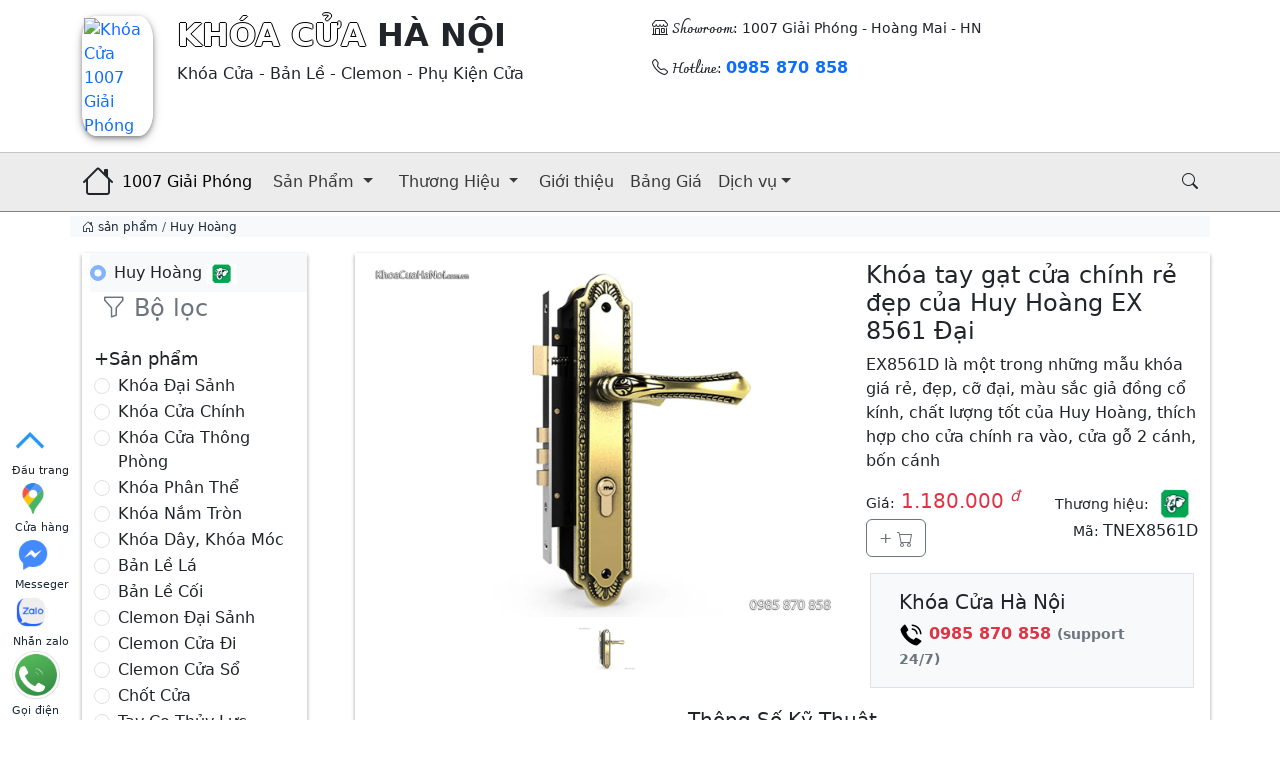

--- FILE ---
content_type: text/html; charset=utf-8
request_url: https://khoacuahanoi.com.vn/huy-hoang/khoa-tay-gat-cua-chinh-gia-re-ex8561d
body_size: 14406
content:
<!DOCTYPE html>
<html lang="vi"><head>
<meta charset='utf-8'>
<base href="https://khoacuahanoi.com.vn">
<meta name="viewport" content="width=device-width, initial-scale=1.0">
<meta name="keywords" content="EX8561D, khóa cửa hợp kim, khóa cửa giá rẻ, khóa cửa chính hãng">
<meta property="fb:app_id" content="">
<meta property="og:type" content="website">
<meta property="og:description" content="EX8561D là một trong những mẫu khóa giá rẻ, đẹp, cỡ đại, màu sắc giả đồng cổ kính, chất lượng tốt của Huy Hoàng, thích hợp cho cửa chính ra vào, cửa gỗ 2 cánh, bốn cánh">
<meta name="description" content="EX8561D là một trong những mẫu khóa giá rẻ, đẹp, cỡ đại, màu sắc giả đồng cổ kính, chất lượng tốt của Huy Hoàng, thích hợp cho cửa chính ra vào, cửa gỗ 2 cánh, bốn cánh">

<meta property="og:image" content="https://khoacuahanoi.com.vn/uploads/huy-hoang/khoa-tay-gat-cua-chinh-gia-re-ex8561d_1200.webp">
<meta property="og:site_name" content="KHÓA CỬA HÀ NỘI">
<meta property="og:type" content="website">
<title>Khóa tay gạt cửa chính rẻ đẹp của Huy Hoàng EX 8561 Đại | Khóa Cửa 1007 Giải Phóng</title>
<meta property="og:title" content="Khóa tay gạt cửa chính rẻ đẹp của Huy Hoàng EX 8561 Đại | Khóa Cửa 1007 Giải Phóng">


<script src="https://khoacuahanoi.com.vn/js/jquery.min.js"></script>
<script src="https://khoacuahanoi.com.vn/js/0_addscript1.js"></script>
<link rel="stylesheet" type="text/css" href="https://khoacuahanoi.com.vn/css/0_addstyle1.css">

<link rel="shortcut icon" type="image/x-icon" href="https://khoacuahanoi.com.vn/favicon.ico">
<link rel="canonical" href="https://khoacuahanoi.com.vn/huy-hoang/khoa-tay-gat-cua-chinh-gia-re-ex8561d">
<meta property="og:url" content="https://khoacuahanoi.com.vn/huy-hoang/khoa-tay-gat-cua-chinh-gia-re-ex8561d">


<link href="https://cdn.jsdelivr.net/npm/bootstrap@5.3.3/dist/css/bootstrap.min.css" rel="stylesheet">
<script src="https://cdn.jsdelivr.net/npm/bootstrap@5.3.3/dist/js/bootstrap.bundle.min.js"></script>
<link rel="stylesheet" href="https://cdn.jsdelivr.net/npm/bootstrap-icons@1.11.3/font/bootstrap-icons.min.css">

<link href="https://fonts.googleapis.com/css2?family=Charmonman:wght@700&family=Pattaya&display=swap" rel="stylesheet">





<!-- Google tag (gtag.js) -->
<script async src="https://www.googletagmanager.com/gtag/js?id=G-7JJCT1DMJ1"></script>

<script>
  window.dataLayer = window.dataLayer || [];
  function gtag(){dataLayer.push(arguments);}
  gtag('js', new Date());

  gtag('config', 'G-7JJCT1DMJ1');
</script>


<!-- Google tag (gtag.js) - Google Analytics -->
<script async src="https://www.googletagmanager.com/gtag/js?id=UA-241426685-1">
</script>

<script>
  window.dataLayer = window.dataLayer || [];
  function gtag(){dataLayer.push(arguments);}
  gtag('js', new Date());

  gtag('config', 'UA-241426685-1');
</script>


<!-- Meta Pixel Code -->

<script>
!function(f,b,e,v,n,t,s)
{if(f.fbq)return;n=f.fbq=function(){n.callMethod?
n.callMethod.apply(n,arguments):n.queue.push(arguments)};
if(!f._fbq)f._fbq=n;n.push=n;n.loaded=!0;n.version='2.0';
n.queue=[];t=b.createElement(e);t.async=!0;
t.src=v;s=b.getElementsByTagName(e)[0];
s.parentNode.insertBefore(t,s)}(window, document,'script',
'https://connect.facebook.net/en_US/fbevents.js');
fbq('init', '969413941715466');
fbq('track', 'PageView');
</script>

<noscript><img height="1" width="1" style="display:none"
src="https://www.facebook.com/tr?id=969413941715466&ev=PageView&noscript=1"
/></noscript>
<!-- End Meta Pixel Code -->
</head><body>
	<header style="border-bottom: 1px solid #c5c5c5;">
	<div class="container text-md-start text-center">
		<div class="row">
		<div class="col-xl-1 col-md-2 mt-md-3 mt-4 mb-md-3 mb-0">
		<a href="https://khoacuahanoi.com.vn"><img class="logo" src="assets/images/logo.webp" alt="Khóa Cửa 1007 Giải Phóng"/></a> 
		</div>
		
		<div class="col-xl-5 col-md-6 mt-md-3 mt-4">
			<h2><b><span class="text_shadow" style="color:white;">KHÓA CỬA</span> <span>HÀ NỘI</span></b></h2>
			<p>Khóa Cửa - Bản Lề - Clemon - Phụ Kiện Cửa</p>	
		</div>
		<div class="col-xl-6 col-md-4 mt-md-3">
			<p class="mb-md-3 mb-0"><i class="bi bi-shop"></i><small> <span class="charmonman">Showroom</span>: 1007 Giải Phóng - Hoàng Mai - HN</small></p>
			<p><i class="bi bi-telephone"></i><small> <span class="charmonman">Hotline</span>: </small> <a href="tel:0985870858"><b>0985 870 858</b></a></p>
		</div>

		</div>
	</div>
</header>
<div class="clearfix"></div>

<nav class="navbar navbar-expand-md sticky-top py-1 mb-1" style="border-bottom: 1px solid grey; background-color:#ececec;">
	<div class="container d-flex justify-content-between">
		<div class="d-none d-md-block py-0 my-0"><i class="bi bi-house" style="font-size:32px;"></i>
		</div>

		<button class="navbar-toggler px-1 text-white" type="button" data-bs-toggle="collapse" data-bs-target="#mynavbar">
		  <span class="navbar-toggler-icon"></span>
		</button>		
		
		
		<div class="navbar-text mx-2"><a href="/">1007 Giải Phóng</a></div>
		
		<div class="collapse navbar-collapse mt-2 mt-md-0" id="mynavbar">
		  <ul class="navbar-nav me-auto">

			<li class="nav-item dropdown has-megamenu">
				<a class="dropdown-toggle d-block" href="#" data-bs-toggle="dropdown"> Sản Phẩm  </a>
				<div class="dropdown-menu megamenu">
					<div class="container">
					<div class="row">
						<div class="col-md-3 col-6">
							<ul class="list-unstyled">
				<li><h3 class="dropdown-header">Khóa Cửa</h3></li>					
				<li><a class="dropdown-item" href="/khoa-cua-dai-sanh">Khóa Cửa Đại Sảnh</a></li>
				<li><a class="dropdown-item" href="/khoa-cua-chinh">Khóa Cửa Chính</a></li>
				<li><a class="dropdown-item" href="/khoa-cua-thong-phong">Khóa Thông Phòng</a></li>
				<li><a class="dropdown-item" href="/khoa-cua-nha-ve-sinh">Khóa Vệ Sinh</a></li>					
				<li><a class="dropdown-item" href="/khoa-phan-the">Khóa Phân Thể Ốp Rời</a></li>
				<li><a class="dropdown-item" href="/khoa-tay-nam-tron">Khóa Tròn</a></li>
				<li><a class="dropdown-item" href="/khoa-day-bam-chu-u">Khóa Dây, Bấm, Chữ U</a></li>		
				<li><a class="dropdown-item" href="/khoa-van-tay">Khóa Vân Tay</a></li>
							</ul>	
						</div>
						<div class="col-md-3 col-6">
							<ul class="list-unstyled">
				<li><h3 class="dropdown-header">Phụ kiện</h3></li>					
				<li><a class="dropdown-item" href="/ban-le">Bản Lề</a></li>
				<li><a class="dropdown-item" href="/clemon">Clemon</a></li>
				<li><a class="dropdown-item" href="/chot-cua">Chốt Cửa</a></li>
				<li><a class="dropdown-item" href="/tay-co-thuy-luc">Tay Co Thủy Lực</a></li>
				<li><a class="dropdown-item" href="/tay-nam-cua">Tay Nắm Cửa</a></li>
				<li><a class="dropdown-item" href="/then-chuy-ke-goc">Then Chùy Ke Góc</a></li>
				<li><a class="dropdown-item" href="/phu-kien">Phụ Kiện Khác</a></li>								</ul>
						</div>
					
					</div>
					</div>
				</div>
			</li>	




			<li class="nav-item dropdown has-megamenu">
				<a class="dropdown-toggle d-block" href="#" data-bs-toggle="dropdown"> Thương Hiệu  </a>
				<div class="dropdown-menu megamenu">
					<div class="container">
					<div class="row">
						<div class="col-md-3 col-6">
							<ul class="list-unstyled">
								<li><a class="dropdown-item" href="/viet-tiep"><img class="img-fluid" src="uploads/images/viet-tiep-icon.gif" alt="viet-tiep icon" width="45" height="30">Việt Tiệp</a></li>
								<li><a class="dropdown-item" href="/huy-hoang"><img class="img-fluid" src="uploads/images/huy-hoang-icon.gif" alt="huy-hoang icon" width="45" height="30">Huy Hoàng</a></li>
								<li><a class="dropdown-item" href="/jep"><img class="img-fluid" src="uploads/images/jep-icon.gif" alt="jep icon" width="45" height="30">Jep</a></li>
								<li><a class="dropdown-item" href="/abus"><img class="img-fluid" src="uploads/images/abus-icon.gif" alt="abus icon" width="45" height="30">Abus</a></li>
								<li><a class="dropdown-item" href="/elupo"><img class="img-fluid" src="uploads/images/elupo-icon.gif" alt="elupo icon" width="45" height="30">Elupo</a></li>
							</ul>	
						</div>
						<div class="col-md-3 col-6">
							<ul class="list-unstyled">	
								<li><a class="dropdown-item" href="/cabeza"><img class="img-fluid" src="uploads/images/cabeza-icon.gif" alt="cabeza icon" width="45" height="30">Cabeza</a></li>
								<li><a class="dropdown-item" href="/safari"><img class="img-fluid" src="uploads/images/safari-icon.gif" alt="safari icon" width="45" height="30">Safari</a></li>
								<li><a class="dropdown-item" href="/iks"><img class="img-fluid" src="uploads/images/iks-icon.gif" alt="iks icon" width="45" height="30">IKS</a></li>
								<li><a class="dropdown-item" href="/lineacali"><img class="img-fluid" src="uploads/images/lineacali-icon.gif" alt="lineacali icon" width="45" height="30">Lineacali</a></li>
								<li><a class="dropdown-item" href="/enrico-cassina"><img class="img-fluid" src="uploads/images/enrico-cassina-icon.gif" alt="enrico-cassina icon" width="45" height="30">Enrico Cassina</a></li>
							</ul>
						</div>
						
						<div class="col-md-3 col-6">
							<ul class="list-unstyled">
								<li><a class="dropdown-item" href="/philips"><img class="img-fluid" src="uploads/images/philips-icon.gif" alt="philips icon" width="45" height="30">Philips</a></li>
								<li><a class="dropdown-item" href="/bosch"><img class="img-fluid" src="uploads/images/bosch-icon.gif" alt="bosch icon" width="45" height="30">Bosch</a></li>
								<li><a class="dropdown-item" href="/phglock"><img class="img-fluid" src="uploads/images/phglock-icon.gif" alt="phglock icon" width="45" height="30">PhgLock</a></li>
								<li><a class="dropdown-item" href="/kaadas"><img class="img-fluid" src="uploads/images/kaadas-icon.gif" alt="kaadas icon" width="45" height="30">Kaadas</a></li>
							</ul>							
						</div>
						<div class="col-md-3 col-6">
							<ul class="list-unstyled">
								<li><a class="dropdown-item" href="/lizman"><img class="img-fluid" src="uploads/images/lizman-icon.gif" alt="lizman icon" width="45" height="30">Lizman</a></li>
								<li><a class="dropdown-item" href="/osuno"><img class="img-fluid" src="uploads/images/osuno-icon.gif" alt="osuno icon" width="45" height="30">Osuno</a></li>
								<li><a class="dropdown-item" href="/giovani"><img class="img-fluid" src="uploads/images/giovani-icon.gif" alt="giovani icon" width="45" height="30">Giovani</a></li>
								<li><a class="dropdown-item" href="/unicor"><img class="img-fluid" src="uploads/images/unicor-icon.gif" alt="unicor icon" width="45" height="30">Unicor</a></li>
								<li><a class="dropdown-item" href="/khac"><img class="img-fluid" src="uploads/images/khac-icon.gif" alt="khac icon" width="45" height="30">Khác</a></li>
							</ul>
						</div>					
					</div>
					</div>
				</div>
			</li>	
			
			<li class="nav-item">
			  <a class="nav-link" href="gioi-thieu">Giới thiệu</a>
			</li>	
			<li class="nav-item">
			  <a class="nav-link" href="bai-viet">Bảng Giá</a>
			</li>	

			<li class="nav-item dropdown">
			  <a class="nav-link dropdown-toggle" href="#" role="button" data-bs-toggle="dropdown">Dịch vụ</a>
			  <ul class="dropdown-menu">
				<li><a class="dropdown-item" href="sua-khoa-tai-nha">Sửa khóa tại nhà</a></li>
				<li><a class="dropdown-item" href="thay-khoa-moi">Thay khóa mới</a></li>
			  </ul>
			</li>	

			
		  </ul>
		</div>		
		
		
		
		<div class="d-flex ms-auto">



<form id="m49139moduleform_2" method="post" action="https://khoacuahanoi.com.vn/chi-tiet-san-pham" class="cms_form" enctype="multipart/form-data">
<div class="hidden">
<input type="hidden" name="mact" value="Products,m49139,do_search,0" />
<input type="hidden" name="m49139returnid" value="10" />
</div>

	<!--<input class="search_input" type="text" name="m49139cd_prodname" size="20" maxlength="255"/> -->
	<div style="position: relative;">
		<div class="icon_tim_kiem"><i class="bi bi-search"></i>
		</div>
		<div class="togglesearch">
			<input type="text" name="m49139cd_prodname">
		</div>
	</div>
	
</form>

		  

		</div>	  			
	</div>	
</nav>
	<div class="container">
	<div class="row">
		<p class="bg-light small text-muted"><small><a class="color-grey" href="https://khoacuahanoi.com.vn"> <i class="bi bi-house-door"></i> sản phẩm </a> / <a class="color-grey" href="/huy-hoang"> Huy Hoàng</a></small> 
		</p>		 
		<div class="col-lg-3 col-md-4 d-none d-md-block pe-xl-5">
			<div class="sidebar_shadow">
	
<div class="form-check pt-2 ms-2 d-none d-md-block bg-light" id="hierid">
  <input type="radio" class="form-check-input" name="hier_id" value="13" checked disabled>
  <label class="h6">Huy Hoàng <img src="uploads/images/huy-hoang-icon.gif" alt="icon logo huy hoàng" width="30" height="20"></label>
</div>

<div class="container">	
	<div class="row">	
		<div><p class="h4 px-2 text-secondary" data-bs-target="#dong-mo" data-bs-toggle="collapse"><i class="bi bi-funnel"></i> Bộ lọc</p></div>
	</div>

	<div class="row d-md-block collapse" id="dong-mo">	
		<div class="col-6 col-md-12">
			<h3 class="h5 mt-3 mb-1" data-bs-target="#id_cate_1"><small>+Sản phẩm</small></h3>
			<form id="id_cate_1">
				
				<div class="form-check">
				  <input type="radio" class="form-check-input" id="radio02" name="cate1" value="2">
				  <label class="form-check-label" for="radio02">Khóa Đại Sảnh</label>
				</div>
								
				<div class="form-check">
				  <input type="radio" class="form-check-input" id="radio01" name="cate1" value="1">
				  <label class="form-check-label" for="radio01">Khóa Cửa Chính</label>
				</div>
				
				<div class="form-check">
				  <input type="radio" class="form-check-input" id="radio05" name="cate1" value="5">
				  <label class="form-check-label" for="radio05">Khóa Cửa Thông Phòng</label>
				</div>

				<div class="form-check">
				  <input type="radio" class="form-check-input" id="radio36" name="cate1" value="36">
				  <label class="form-check-label" for="radio36">Khóa Phân Thể</label>
				</div>
				
				<div class="form-check">
				  <input type="radio" class="form-check-input" id="radio15" name="cate1" value="15">
				  <label class="form-check-label" for="radio15">Khóa Nắm Tròn</label>
				</div>
				
				<div class="form-check">
				  <input type="radio" class="form-check-input" id="radio19" name="cate1" value="19">
				  <label class="form-check-label" for="radio19">Khóa Dây, Khóa Móc</label>
				</div>

				<div class="form-check">
				  <input type="radio" class="form-check-input" id="radio23" name="cate1" value="23">
				  <label class="form-check-label" for="radio23">Bản Lề Lá</label>
				</div>
				
				<div class="form-check">
				  <input type="radio" class="form-check-input" id="radio24" name="cate1" value="24">
				  <label class="form-check-label" for="radio24">Bản Lề Cối</label>
				</div>
				
				<div class="form-check">
				  <input type="radio" class="form-check-input" id="radio46" name="cate1" value="46">
				  <label class="form-check-label" for="radio46">Clemon Đại Sảnh</label>
				</div>				
				
				<div class="form-check">
				  <input type="radio" class="form-check-input" id="radio26" name="cate1" value="26">
				  <label class="form-check-label" for="radio26">Clemon Cửa Đi</label>
				</div>
				
				<div class="form-check">
				  <input type="radio" class="form-check-input" id="radio25" name="cate1" value="25">
				  <label class="form-check-label" for="radio25">Clemon Cửa Sổ</label>
				</div>

				<div class="form-check">
				  <input type="radio" class="form-check-input" id="radio14" name="cate1" value="14">
				  <label class="form-check-label" for="radio14">Chốt Cửa</label>
				</div>

				<div class="form-check">
				  <input type="radio" class="form-check-input" id="radio20" name="cate1" value="20">
				  <label class="form-check-label" for="radio20">Tay Co Thủy Lực</label>
				</div>

				<div class="form-check">
				  <input type="radio" class="form-check-input" id="radio17" name="cate1" value="17">
				  <label class="form-check-label" for="radio17">Phụ Kiện Khác</label>
				</div>

			</form>

			<h3 class="h5 mt-3 mb-1" data-bs-target="#id_cate_2"><small>+ Chất Liệu</small></h3>
			<form id="id_cate_2">
				<div class="form-check">
				  <input type="radio" class="form-check-input" id="radio11" name="cate2" value="11">
				  <label class="form-check-label" for="radio11">Đồng Mạ Vàng</label>
				</div>
				
				<div class="form-check">
				  <input type="radio" class="form-check-input" id="radio10" name="cate2" value="10">
				  <label class="form-check-label" for="radio10">Đồng</label>
				</div>	
				
				<div class="form-check">
				  <input type="radio" class="form-check-input" id="radio09" name="cate2" value="9">
				  <label class="form-check-label" for="radio09">Inox</label>
				</div>
				
				<div class="form-check">
				  <input type="radio" class="form-check-input" id="radio08" name="cate2" value="8">
				  <label class="form-check-label" for="radio08">Hợp Kim</label>
				</div>				
			</form>

		</div>

		<div class="col-6 col-md-12">
			<h3 class="h5 mt-3 mb-1" data-bs-target="#id_cate_3"><small>+Khoảng giá</small></h3>
			<form id="id_cate_3">
				<div class="form-check">
				  <input type="radio" class="form-check-input" id="radio41" name="cate3" value="41">
				  <label class="form-check-label" for="radio41"> &lt; 1.000.000 </label>
				</div>
				
				<div class="form-check">
				  <input type="radio" class="form-check-input" id="radio42" name="cate3" value="42">
				  <label class="form-check-label" for="radio42"> 1 -> 3.000.000 </label>
				</div>				
				
				<div class="form-check">
				  <input type="radio" class="form-check-input" id="radio43" name="cate3" value="43">
				  <label class="form-check-label" for="radio43"> 3 -> 5.000.000 </label>
				</div>
				
				<div class="form-check">
				  <input type="radio" class="form-check-input" id="radio44" name="cate3" value="44">
				  <label class="form-check-label" for="radio44"> 5 -> 10.000.000</label>
				</div>
				
				<div class="form-check">
				  <input type="radio" class="form-check-input" id="radio45" name="cate3" value="45">
				  <label class="form-check-label" for="radio45"> &gt; 10.000.000 </label>
				</div>
			</form>		
	
			<h3 class="h5 mt-3 mb-1" data-bs-target="#id_cate_4"><small>+Màu Sắc</small></h3>
			<form id="id_cate_4">
				<div class="form-check">
				  <input type="radio" class="form-check-input" id="radio33" name="cate4" value="33">
				  <label class="form-check-label" for="radio33">Màu Đen DSF <span class="bg-dsf"></span</label>
				</div>
				
				<div class="form-check">
				  <input type="radio" class="form-check-input" id="radio34" name="cate4" value="34">
				  <label class="form-check-label" for="radio34">Màu Trắng <span class="bg-trang"></span></label>
				</div>
				
				<div class="form-check">
				  <input type="radio" class="form-check-input" id="radio35" name="cate4" value="35">
				  <label class="form-check-label" for="radio35">Màu Đồng RG <span class="bg-rg"></span></label>
				</div>	

				<div class="form-check">
				  <input type="radio" class="form-check-input" id="radio47" name="cate4" value="47">
				  <label class="form-check-label" for="radio47">Màu Vàng PVD <span class="bg-pvd"></span</label>
				</div>
				
				<div class="form-check">
				  <input type="radio" class="form-check-input" id="radio48" name="cate4" value="48">
				  <label class="form-check-label" for="radio48">Màu Vàng 24K <span class="bg-24k"></span</label>
				</div>
			</form>	

		</div>

		<div class="btn-group mb-2">
		  <a href="#" class="btn btn-danger" data-bs-target="#dong-mo" data-bs-toggle="collapse">Xem kết quả</a>  
		  <a href="/huy-hoang" class="btn btn-outline-danger">X bỏ lọc</a>			
		</div>
	</div>
</div>

			</div>
		</div>
		
		<div class="col-lg-9 col-md-8 sidebar_shadow">
			<div id="pdHint">
				


	
<div class="row mt-2">
	<div class="col-xl-7 col-12">
		<div id="slide_product" class="carousel slide">
		  <div class="carousel-inner">
			<div class="carousel-item active">
			  <img src="uploads/huy-hoang/khoa-tay-gat-cua-chinh-gia-re-ex8561d_1200.webp" alt="Khóa tay gạt cửa chính rẻ đẹp của Huy Hoàng EX 8561 Đại" class="d-block img-fluid" width="800" height="600">
			</div>
			
		  </div>
		  <button class="carousel-control-prev" type="button" data-bs-target="#slide_product" data-bs-slide="prev">
			<span class="carousel-control-prev-icon"></span>
		  </button>
		  <button class="carousel-control-next" type="button" data-bs-target="#slide_product" data-bs-slide="next">
			<span class="carousel-control-next-icon"></span>
		  </button>
		  <div class="clearfix"></div>
		  <div class="carousel-indicators_quyen mx-0">
			<div class="container px-1"> 
			  <div class="row d-flex justify-content-center">
			  <div class="col-2 col-xl-2">
				  <img src="uploads/huy-hoang/khoa-tay-gat-cua-chinh-gia-re-ex8561d_1200.webp" alt="Khóa tay gạt cửa chính rẻ đẹp của Huy Hoàng EX 8561 Đại" data-bs-target="#slide_product" data-bs-slide-to="0" class="active img-fluid" width="80" height="60">
			  </div>
				
				</div>
			</div>	
		  </div>  
		</div>
	</div>
	<div class="col-xl-5 col-12">
		<h1 class="h4">Khóa tay gạt cửa chính rẻ đẹp của Huy Hoàng EX 8561 Đại</h1>
		<p>EX8561D là một trong những mẫu khóa giá rẻ, đẹp, cỡ đại, màu sắc giả đồng cổ kính, chất lượng tốt của Huy Hoàng, thích hợp cho cửa chính ra vào, cửa gỗ 2 cánh, bốn cánh</p>
		<div class="row mb-3">
			<div class="d-flex justify-content-between">
			<div>			<small>Giá:</small><span class="h5 text-danger"> 1.180.000 <i><sup>đ</sup></i></span>
						</div>
			<div><small>Thương hiệu: </small><a href="huy-hoang"><img src="uploads/images/huy-hoang-icon.gif" alt="huy-hoang icon" width="45" height="30"></a></div>
			
			</div>
			
				
							
				
		
			
			<div class="d-flex justify-content-between">
			<div>
<form id="m1e912moduleform_1" method="post" action="https://khoacuahanoi.com.vn/chi-tiet-san-pham" class="cms_form" enctype="multipart/form-data">
<div class="hidden">
<input type="hidden" name="mact" value="Cart2,m1e912,default,0" />
<input type="hidden" name="m1e912returnid" value="10" />
<input type="hidden" name="m1e912sku" value="TNEX8561D" />
<input type="hidden" name="m1e912cart_returnto" value="https://khoacuahanoi.com.vn/huy-hoang/khoa-tay-gat-cua-chinh-gia-re-ex8561d" />
<input type="hidden" name="m1e912supplier" value="Products" />
</div>
<button type="submit" name="m1e912cart_submit" class="btn btn-outline-secondary">+ <svg xmlns="http://www.w3.org/2000/svg" width="16" height="16" fill="currentColor" class="bi bi-cart" viewBox="0 0 16 16"> <path d="M0 1.5A.5.5 0 0 1 .5 1H2a.5.5 0 0 1 .485.379L2.89 3H14.5a.5.5 0 0 1 .491.592l-1.5 8A.5.5 0 0 1 13 12H4a.5.5 0 0 1-.491-.408L2.01 3.607 1.61 2H.5a.5.5 0 0 1-.5-.5zM3.102 4l1.313 7h8.17l1.313-7H3.102zM5 12a2 2 0 1 0 0 4 2 2 0 0 0 0-4zm7 0a2 2 0 1 0 0 4 2 2 0 0 0 0-4zm-7 1a1 1 0 1 1 0 2 1 1 0 0 1 0-2zm7 0a1 1 0 1 1 0 2 1 1 0 0 1 0-2z"/> </svg></button></form>
</div>
			<div><small>Mã: </small><span class="h6 text-dark">TNEX8561D</span></div>
			</div>
		</div>	
		<div class="row border border-1 bg-light m-1 p-3">
			<h4 class="h5">Khóa Cửa Hà Nội</h4>
			<p class="mb-0"><img src="uploads/images/telephone-call.png" alt="telephone icon" width="24" height="24"><b><a class="text-danger" href="tel:0985870858"> 0985 870 858 <small class="text-secondary">(support 24/7)</small></a></b></p><!--
			<ul class="list-unstyled small mb-0 text-secondary">			
			<li><img src="uploads/images/maps-and-flags.png" alt="map and flag icon" width="16" height="16"> 1007 Giải Phóng - Hoàng Mai - Hà Nội</li>
			</ul>-->
		</div>
	</div>
</div>
<div class="row p-0 mt-3">
		<div class="small thong-so-ky-thuat mb-3">
		<h3 class="text-center h5">Thông Số Kỹ Thuật</h3>
		<table class="table table-bordered table-sm table-hover">
<tbody>
<tr>
<th>&nbsp;vật liệu tay ốp</th>
<td>&nbsp;hợp kim kẽm ti&ecirc;u chuẩn</td>
</tr>
<tr>
<th>&nbsp;m&agrave;u sắc</th>
<td>&nbsp;Đồng giả cổ</td>
</tr>
<tr>
<th>&nbsp;th&acirc;n kh&oacute;a</th>
<td>&nbsp;T&ocirc;n th&eacute;p sơn tĩnh điện</td>
</tr>
<tr>
<th>&nbsp;số ch&igrave;a</th>
<td>&nbsp;5 ch&igrave;a</td>
</tr>
<tr>
<th>&nbsp;k&iacute;ch thước</th>
<td>&nbsp;ốp 340 x 60mm</td>
</tr>
</tbody>
</table>
	</div>	
		
  <ul class="nav nav-tabs" role="tablist">
	<li class="nav-item">
	  <a class="nav-link active" data-bs-toggle="tab" href="#mieu-ta">Miêu tả</a>
	</li>
	<li class="nav-item">
	  <a class="nav-link" data-bs-toggle="tab" href="#ban-ve-huong-dan">Bản Vẽ & Hướng Dẫn</a>
	</li>
	<li class="nav-item">
	  <a id ="homevideo" data-vidid="" class="nav-link" data-bs-toggle="tab" href="#video_san_pham">Video</a>
	</li>
  </ul>
  
  <div class="tab-content">
	<div id="mieu-ta" class="tab-pane active"><br>
		<div class="row mieu-ta">
			<h3 class="h5 text-center">Miêu tả</h3>
			<div>
							<p><strong>T&iacute;nh năng của Kh&oacute;a tay nắm EX 8561 Đại</strong></p>
<p>Kh&oacute;a tay nắm EX 8561 Đại l&agrave; sản phẩm kh&oacute;a th&ocirc;ng dụng của Huy Ho&agrave;ng, được thiết kế đặc biệt cho c&aacute;c loại cửa gỗ lớn. Dưới đ&acirc;y l&agrave; những t&iacute;nh năng nổi bật gi&uacute;p sản phẩm n&agrave;y trở th&agrave;nh lựa chọn l&yacute; tưởng cho ng&ocirc;i nh&agrave; của bạn:</p>
<ul>
<li><strong>Thiết kế sang trọng:</strong> Tay ốp kh&oacute;a được l&agrave;m từ hợp kim ZDC-2 v&agrave; mạ đồng giả cổ, mang lại vẻ ngo&agrave;i cổ điển, tinh tế v&agrave; ph&ugrave; hợp với nhiều phong c&aacute;ch kiến tr&uacute;c.</li>
<li><strong>Cấu tạo chắc chắn:</strong> Th&acirc;n kh&oacute;a sản xuất bằng t&ocirc;n th&eacute;p d&agrave;y 1,5mm, được sơn tĩnh điện để tăng độ bền. Then kh&oacute;a l&agrave;m bằng đồng thau, đảm bảo kết cấu chắc chắn v&agrave; an to&agrave;n. C&aacute;c chi tiết kh&aacute;c b&ecirc;n trong th&acirc;n kh&oacute;a được mạ kẽm (Zn) theo ti&ecirc;u chuẩn quốc tế.</li>
<li><strong>An to&agrave;n cao:</strong> Ổ kh&oacute;a được l&agrave;m bằng đồng thau, sử dụng ch&igrave;a vi t&iacute;nh 7 bi gi&uacute;p chống tr&ugrave;ng ch&igrave;a hiệu quả, mang lại sự an t&acirc;m tuyệt đối.</li>
<li><strong>Ứng dụng:</strong> Sản phẩm kh&oacute;a tay nắm EX 8561D đặc biệt th&iacute;ch hợp để lắp đặt cho c&aacute;c loại cửa gỗ lớn như cửa ch&iacute;nh 2 c&aacute;nh hoặc 4 c&aacute;nh.</li>
</ul>
						</div> 
		</div>
	</div>
	<div id="ban-ve-huong-dan" class="tab-pane fade"><br>
			  <h3 class="h5 text-center">Bản vẽ Kỹ Thuật TNEX8561D</h3>
		<p><img src="uploads/huy-hoang/TNEX8561D-01.webp" alt="bản vẽ kh&oacute;a ex 8561 đại " /></p>
			</div>
	<div id="video_san_pham" class="tab-pane fade text-center pb-5"><br>
			</div>	
	
  </div>	

		  
  
  
</div>

<div class="row p-0 mt-3">
	<div class="d-flex justify-content-between bg-light pb-0 border-bottom mb-2">
	<h3 class="h5 border-bottom border-5 mb-0 text-danger">Sản phẩm liên quan</h3>
	</div>
	<!--<div class="col-xl-2 col-4 my-2">
	<div class="product_info">
		<div class="icon_thuonghieu">
			<img src="uploads/images/13.png" width="33" height="22" alt="icon logo">
		</div>
		<div>
		<p><a href="https://khoacuahanoi.com.vn/huy-hoang/khoa-cua-dai-sanh-hc8528ds">
		<picture>
		  <source type="image/webp" srcset="uploads/huy-hoang/khoa-cua-dai-sanh-hc8528ds_240.webp 1x, uploads/huy-hoang/khoa-cua-dai-sanh-hc8528ds_360.webp 1.5x, uploads/huy-hoang/khoa-cua-dai-sanh-hc8528ds_480.webp 2x, uploads/huy-hoang/khoa-cua-dai-sanh-hc8528ds_600.webp 3x">
		  <img class="img-fluid" src="uploads/huy-hoang/khoa-cua-dai-sanh-hc8528ds_240.webp" title="Khóa cửa đại sảnh HC8528DS" alt="Khóa cửa đại sảnh HC8528DS" width="240" height="180">
		</picture>
		</a></p>	
		</div>
		<a href="https://khoacuahanoi.com.vn/huy-hoang/khoa-cua-dai-sanh-hc8528ds"><small>Khóa cửa đại sảnh HC8528DS</small></a>
		<p class="gia_sp"><small><i>6.388.000 <sup>đ</sup></i></small></p>
	</div>
   </div>
<div class="col-xl-2 col-4 my-2">
	<div class="product_info">
		<div class="icon_thuonghieu">
			<img src="uploads/images/13.png" width="33" height="22" alt="icon logo">
		</div>
		<div>
		<p><a href="https://khoacuahanoi.com.vn/huy-hoang/khoa-cua-go-dai-sanh-hcr8528ds">
		<picture>
		  <source type="image/webp" srcset="uploads/huy-hoang/khoa-cua-go-dai-sanh-hcr8528ds_240.webp 1x, uploads/huy-hoang/khoa-cua-go-dai-sanh-hcr8528ds_360.webp 1.5x, uploads/huy-hoang/khoa-cua-go-dai-sanh-hcr8528ds_480.webp 2x, uploads/huy-hoang/khoa-cua-go-dai-sanh-hcr8528ds_600.webp 3x">
		  <img class="img-fluid" src="uploads/huy-hoang/khoa-cua-go-dai-sanh-hcr8528ds_240.webp" title="Khóa cửa gỗ đại sảnh HCP 8528 DS" alt="Khóa cửa gỗ đại sảnh HCP 8528 DS" width="240" height="180">
		</picture>
		</a></p>	
		</div>
		<a href="https://khoacuahanoi.com.vn/huy-hoang/khoa-cua-go-dai-sanh-hcr8528ds"><small>Khóa cửa gỗ đại sảnh HCP 8528 DS</small></a>
		<p class="gia_sp"><small><i>6.985.000 <sup>đ</sup></i></small></p>
	</div>
   </div>
<div class="col-xl-2 col-4 my-2">
	<div class="product_info">
		<div class="icon_thuonghieu">
			<img src="uploads/images/13.png" width="33" height="22" alt="icon logo">
		</div>
		<div>
		<p><a href="https://khoacuahanoi.com.vn/huy-hoang/khoa-dai-sanh-huy-hoang-hcx8561ds">
		<picture>
		  <source type="image/webp" srcset="uploads/huy-hoang/khoa-dai-sanh-huy-hoang-hcx8561ds_240.webp 1x, uploads/huy-hoang/khoa-dai-sanh-huy-hoang-hcx8561ds_360.webp 1.5x, uploads/huy-hoang/khoa-dai-sanh-huy-hoang-hcx8561ds_480.webp 2x, uploads/huy-hoang/khoa-dai-sanh-huy-hoang-hcx8561ds_600.webp 3x">
		  <img class="img-fluid" src="uploads/huy-hoang/khoa-dai-sanh-huy-hoang-hcx8561ds_240.webp" title="Khóa cửa đại sảnh Huy Hoàng HCX8561DS" alt="Khóa cửa đại sảnh Huy Hoàng HCX8561DS" width="240" height="180">
		</picture>
		</a></p>	
		</div>
		<a href="https://khoacuahanoi.com.vn/huy-hoang/khoa-dai-sanh-huy-hoang-hcx8561ds"><small>Khóa cửa đại sảnh Huy Hoàng HCX8561DS</small></a>
		<p class="gia_sp"><small><i>8.258.000 <sup>đ</sup></i></small></p>
	</div>
   </div>
<div class="col-xl-2 col-4 my-2">
	<div class="product_info">
		<div class="icon_thuonghieu">
			<img src="uploads/images/13.png" width="33" height="22" alt="icon logo">
		</div>
		<div>
		<p><a href="https://khoacuahanoi.com.vn/huy-hoang/khoa-cua-dai-sanh-bon-canh-dong-vang-HC8526DS">
		<picture>
		  <source type="image/webp" srcset="uploads/huy-hoang/khoa-cua-dai-sanh-bon-canh-dong-vang-HC8526DS_240.webp 1x, uploads/huy-hoang/khoa-cua-dai-sanh-bon-canh-dong-vang-HC8526DS_360.webp 1.5x, uploads/huy-hoang/khoa-cua-dai-sanh-bon-canh-dong-vang-HC8526DS_480.webp 2x, uploads/huy-hoang/khoa-cua-dai-sanh-bon-canh-dong-vang-HC8526DS_600.webp 3x">
		  <img class="img-fluid" src="uploads/huy-hoang/khoa-cua-dai-sanh-bon-canh-dong-vang-HC8526DS_240.webp" title="Khóa cửa đại sảnh bốn cánh bằng đồng vàng HC8526DS" alt="Khóa cửa đại sảnh bốn cánh bằng đồng vàng HC8526DS" width="240" height="180">
		</picture>
		</a></p>	
		</div>
		<a href="https://khoacuahanoi.com.vn/huy-hoang/khoa-cua-dai-sanh-bon-canh-dong-vang-HC8526DS"><small>Khóa cửa đại sảnh bốn cánh bằng đồng vàng HC8526DS</small></a>
		<p class="gia_sp"><small><i>6.388.000 <sup>đ</sup></i></small></p>
	</div>
   </div>
<div class="col-xl-2 col-4 my-2">
	<div class="product_info">
		<div class="icon_thuonghieu">
			<img src="uploads/images/13.png" width="33" height="22" alt="icon logo">
		</div>
		<div>
		<p><a href="https://khoacuahanoi.com.vn/huy-hoang/khoa-cua-go-dai-sanh-bang-dong-ma-vang-HC8526DS-PVD">
		<picture>
		  <source type="image/webp" srcset="uploads/huy-hoang/khoa-cua-go-dai-sanh-bang-dong-ma-vang-HC8526DS-PVD_240.webp 1x, uploads/huy-hoang/khoa-cua-go-dai-sanh-bang-dong-ma-vang-HC8526DS-PVD_360.webp 1.5x, uploads/huy-hoang/khoa-cua-go-dai-sanh-bang-dong-ma-vang-HC8526DS-PVD_480.webp 2x, uploads/huy-hoang/khoa-cua-go-dai-sanh-bang-dong-ma-vang-HC8526DS-PVD_600.webp 3x">
		  <img class="img-fluid" src="uploads/huy-hoang/khoa-cua-go-dai-sanh-bang-dong-ma-vang-HC8526DS-PVD_240.webp" title="Khóa cửa gỗ đại sảnh bằng đồng mạ vàng HC8526DS-PVD" alt="Khóa cửa gỗ đại sảnh bằng đồng mạ vàng HC8526DS-PVD" width="240" height="180">
		</picture>
		</a></p>	
		</div>
		<a href="https://khoacuahanoi.com.vn/huy-hoang/khoa-cua-go-dai-sanh-bang-dong-ma-vang-HC8526DS-PVD"><small>Khóa cửa gỗ đại sảnh bằng đồng mạ vàng HC8526DS-PVD</small></a>
		<p class="gia_sp"><small><i>6.171.000 <sup>đ</sup></i></small></p>
	</div>
   </div>
<div class="col-xl-2 col-4 my-2">
	<div class="product_info">
		<div class="icon_thuonghieu">
			<img src="uploads/images/13.png" width="33" height="22" alt="icon logo">
		</div>
		<div>
		<p><a href="https://khoacuahanoi.com.vn/huy-hoang/khoa-cua-inox-dai-sanh-ss8510ds">
		<picture>
		  <source type="image/webp" srcset="uploads/huy-hoang/khoa-cua-inox-dai-sanh-ss8510ds_240.webp 1x, uploads/huy-hoang/khoa-cua-inox-dai-sanh-ss8510ds_360.webp 1.5x, uploads/huy-hoang/khoa-cua-inox-dai-sanh-ss8510ds_480.webp 2x, uploads/huy-hoang/khoa-cua-inox-dai-sanh-ss8510ds_600.webp 3x">
		  <img class="img-fluid" src="uploads/huy-hoang/khoa-cua-inox-dai-sanh-ss8510ds_240.webp" title="Khóa cửa inox đại sảnh SS8510DS" alt="Khóa cửa inox đại sảnh SS8510DS" width="240" height="180">
		</picture>
		</a></p>	
		</div>
		<a href="https://khoacuahanoi.com.vn/huy-hoang/khoa-cua-inox-dai-sanh-ss8510ds"><small>Khóa cửa inox đại sảnh SS8510DS</small></a>
		<p class="gia_sp"><small><i>0 <sup>đ</sup></i></small></p>
	</div>
   </div>


	<div class="col-xl-2 col-4 my-2">
	<div class="product_info">
		<div class="icon_thuonghieu">
			<img src="uploads/images/13.png" width="33" height="22" alt="icon logo">
		</div>
		<div>
		<p><a href="https://khoacuahanoi.com.vn/huy-hoang/khoa-tay-gat-cua-go-bang-dong-huy-hoang-HC8526">
		<picture>
		  <source type="image/webp" srcset="uploads/huy-hoang/khoa-tay-gat-cua-go-bang-dong-huy-hoang-HC8526_240.webp 1x, uploads/huy-hoang/khoa-tay-gat-cua-go-bang-dong-huy-hoang-HC8526_360.webp 1.5x, uploads/huy-hoang/khoa-tay-gat-cua-go-bang-dong-huy-hoang-HC8526_480.webp 2x, uploads/huy-hoang/khoa-tay-gat-cua-go-bang-dong-huy-hoang-HC8526_600.webp 3x">
		  <img class="img-fluid" src="uploads/huy-hoang/khoa-tay-gat-cua-go-bang-dong-huy-hoang-HC8526_240.webp" title="Khóa tay gạt cửa gỗ bằng đồng Huy Hoàng HC8526" alt="Khóa tay gạt cửa gỗ bằng đồng Huy Hoàng HC8526" width="240" height="180">
		</picture>
		</a></p>	
		</div>
		<a href="https://khoacuahanoi.com.vn/huy-hoang/khoa-tay-gat-cua-go-bang-dong-huy-hoang-HC8526"><small>Khóa tay gạt cửa gỗ bằng đồng Huy Hoàng HC8526</small></a>
		<p class="gia_sp"><small><i>2.703.000 <sup>đ</sup></i></small></p>
	</div>
   </div>
<div class="col-xl-2 col-4 my-2">
	<div class="product_info">
		<div class="icon_thuonghieu">
			<img src="uploads/images/13.png" width="33" height="22" alt="icon logo">
		</div>
		<div>
		<p><a href="https://khoacuahanoi.com.vn/huy-hoang/khoa-cua-go-tay-gat-inox-304-huy-hoang-SS8510">
		<picture>
		  <source type="image/webp" srcset="uploads/huy-hoang/khoa-cua-go-tay-gat-inox-304-huy-hoang-SS8510_240.webp 1x, uploads/huy-hoang/khoa-cua-go-tay-gat-inox-304-huy-hoang-SS8510_360.webp 1.5x, uploads/huy-hoang/khoa-cua-go-tay-gat-inox-304-huy-hoang-SS8510_480.webp 2x, uploads/huy-hoang/khoa-cua-go-tay-gat-inox-304-huy-hoang-SS8510_600.webp 3x">
		  <img class="img-fluid" src="uploads/huy-hoang/khoa-cua-go-tay-gat-inox-304-huy-hoang-SS8510_240.webp" title="Khóa cửa gỗ tay gạt inox 304 Huy Hoàng SS8510" alt="Khóa cửa gỗ tay gạt inox 304 Huy Hoàng SS8510" width="240" height="180">
		</picture>
		</a></p>	
		</div>
		<a href="https://khoacuahanoi.com.vn/huy-hoang/khoa-cua-go-tay-gat-inox-304-huy-hoang-SS8510"><small>Khóa cửa gỗ tay gạt inox 304 Huy Hoàng SS8510</small></a>
		<p class="gia_sp"><small><i>1.323.000 <sup>đ</sup></i></small></p>
	</div>
   </div>
<div class="col-xl-2 col-4 my-2">
	<div class="product_info">
		<div class="icon_thuonghieu">
			<img src="uploads/images/12.png" width="33" height="22" alt="icon logo">
		</div>
		<div>
		<p><a href="https://khoacuahanoi.com.vn/viet-tiep/khoa-dong-viet-tiep-cho-cua-go-ra-vao-04187">
		<picture>
		  <source type="image/webp" srcset="uploads/viet-tiep/khoa-dong-viet-tiep-cho-cua-go-ra-vao-04187_240.webp 1x, uploads/viet-tiep/khoa-dong-viet-tiep-cho-cua-go-ra-vao-04187_360.webp 1.5x, uploads/viet-tiep/khoa-dong-viet-tiep-cho-cua-go-ra-vao-04187_480.webp 2x, uploads/viet-tiep/khoa-dong-viet-tiep-cho-cua-go-ra-vao-04187_600.webp 3x">
		  <img class="img-fluid" src="uploads/viet-tiep/khoa-dong-viet-tiep-cho-cua-go-ra-vao-04187_240.webp" title="Khóa đồng Việt Tiệp cho cửa gỗ ra vào 04187" alt="Khóa đồng Việt Tiệp cho cửa gỗ ra vào 04187" width="240" height="180">
		</picture>
		</a></p>	
		</div>
		<a href="https://khoacuahanoi.com.vn/viet-tiep/khoa-dong-viet-tiep-cho-cua-go-ra-vao-04187"><small>Khóa đồng Việt Tiệp cho cửa gỗ ra vào 04187</small></a>
		<p class="gia_sp"><small><i>2.520.000 <sup>đ</sup></i></small></p>
	</div>
   </div>
<div class="col-xl-2 col-4 my-2">
	<div class="product_info">
		<div class="icon_thuonghieu">
			<img src="uploads/images/12.png" width="33" height="22" alt="icon logo">
		</div>
		<div>
		<p><a href="https://khoacuahanoi.com.vn/viet-tiep/khoa-cua-di-bang-dong-viet-tiep-04197">
		<picture>
		  <source type="image/webp" srcset="uploads/viet-tiep/khoa-cua-di-bang-dong-viet-tiep-04197_240.webp 1x, uploads/viet-tiep/khoa-cua-di-bang-dong-viet-tiep-04197_360.webp 1.5x, uploads/viet-tiep/khoa-cua-di-bang-dong-viet-tiep-04197_480.webp 2x, uploads/viet-tiep/khoa-cua-di-bang-dong-viet-tiep-04197_600.webp 3x">
		  <img class="img-fluid" src="uploads/viet-tiep/khoa-cua-di-bang-dong-viet-tiep-04197_240.webp" title="Khóa cửa đi bằng đồng Việt Tiệp 04197" alt="Khóa cửa đi bằng đồng Việt Tiệp 04197" width="240" height="180">
		</picture>
		</a></p>	
		</div>
		<a href="https://khoacuahanoi.com.vn/viet-tiep/khoa-cua-di-bang-dong-viet-tiep-04197"><small>Khóa cửa đi bằng đồng Việt Tiệp 04197</small></a>
		<p class="gia_sp"><small><i>2.520.000 <sup>đ</sup></i></small></p>
	</div>
   </div>
<div class="col-xl-2 col-4 my-2">
	<div class="product_info">
		<div class="icon_thuonghieu">
			<img src="uploads/images/31.png" width="33" height="22" alt="icon logo">
		</div>
		<div>
		<p><a href="https://khoacuahanoi.com.vn/cabeza/khoa-cua-di-vang-bong-cabeza-bm182pvd">
		<picture>
		  <source type="image/webp" srcset="uploads/cabeza/khoa-cua-di-vang-bong-cabeza-bm182pvd_240.webp 1x, uploads/cabeza/khoa-cua-di-vang-bong-cabeza-bm182pvd_360.webp 1.5x, uploads/cabeza/khoa-cua-di-vang-bong-cabeza-bm182pvd_480.webp 2x, uploads/cabeza/khoa-cua-di-vang-bong-cabeza-bm182pvd_600.webp 3x">
		  <img class="img-fluid" src="uploads/cabeza/khoa-cua-di-vang-bong-cabeza-bm182pvd_240.webp" title="Khóa cửa đi mạ vàng bóng Cabeza BM182PVD" alt="Khóa cửa đi mạ vàng bóng Cabeza BM182PVD" width="240" height="180">
		</picture>
		</a></p>	
		</div>
		<a href="https://khoacuahanoi.com.vn/cabeza/khoa-cua-di-vang-bong-cabeza-bm182pvd"><small>Khóa cửa đi mạ vàng bóng Cabeza BM182PVD</small></a>
		<p class="gia_sp"><small><i>3.500.000 <sup>đ</sup></i></small></p>
	</div>
   </div>
<div class="col-xl-2 col-4 my-2">
	<div class="product_info">
		<div class="icon_thuonghieu">
			<img src="uploads/images/31.png" width="33" height="22" alt="icon logo">
		</div>
		<div>
		<p><a href="https://khoacuahanoi.com.vn/cabeza/khoa-cua-chinh-cabeza-bm186rg">
		<picture>
		  <source type="image/webp" srcset="uploads/cabeza/khoa-cua-chinh-cabeza-bm186rg_240.webp 1x, uploads/cabeza/khoa-cua-chinh-cabeza-bm186rg_360.webp 1.5x, uploads/cabeza/khoa-cua-chinh-cabeza-bm186rg_480.webp 2x, uploads/cabeza/khoa-cua-chinh-cabeza-bm186rg_600.webp 3x">
		  <img class="img-fluid" src="uploads/cabeza/khoa-cua-chinh-cabeza-bm186rg_240.webp" title="Khóa cửa chính Cabeza BM186RG" alt="Khóa cửa chính Cabeza BM186RG" width="240" height="180">
		</picture>
		</a></p>	
		</div>
		<a href="https://khoacuahanoi.com.vn/cabeza/khoa-cua-chinh-cabeza-bm186rg"><small>Khóa cửa chính Cabeza BM186RG</small></a>
		<p class="gia_sp"><small><i>2.800.000 <sup>đ</sup></i></small></p>
	</div>
   </div>

-->

	<div class="col-xl-2 col-4 my-2">
	<div class="product_info">
		<div class="icon_thuonghieu">
			<img src="uploads/images/13.png" width="33" height="22" alt="icon logo">
		</div>
		<div>
		<p><a href="https://khoacuahanoi.com.vn/huy-hoang/khoa-tay-gat-cua-go-bang-dong-huy-hoang-HC8526">
		<picture>
		  <source type="image/webp" srcset="uploads/huy-hoang/khoa-tay-gat-cua-go-bang-dong-huy-hoang-HC8526_240.webp 1x, uploads/huy-hoang/khoa-tay-gat-cua-go-bang-dong-huy-hoang-HC8526_360.webp 1.5x, uploads/huy-hoang/khoa-tay-gat-cua-go-bang-dong-huy-hoang-HC8526_480.webp 2x, uploads/huy-hoang/khoa-tay-gat-cua-go-bang-dong-huy-hoang-HC8526_600.webp 3x">
		  <img class="img-fluid" src="uploads/huy-hoang/khoa-tay-gat-cua-go-bang-dong-huy-hoang-HC8526_240.webp" title="Khóa tay gạt cửa gỗ bằng đồng Huy Hoàng HC8526" alt="Khóa tay gạt cửa gỗ bằng đồng Huy Hoàng HC8526" width="240" height="180">
		</picture>
		</a></p>	
		</div>
		<a class="color-den" href="https://khoacuahanoi.com.vn/huy-hoang/khoa-tay-gat-cua-go-bang-dong-huy-hoang-HC8526"><small>Khóa tay gạt cửa gỗ bằng đồng Huy Hoàng HC8526</small></a>
		<p class="gia_sp"><small><i>2.703.000 <sup>đ</sup></i></small></p>
	</div>
   </div>
<div class="col-xl-2 col-4 my-2">
	<div class="product_info">
		<div class="icon_thuonghieu">
			<img src="uploads/images/13.png" width="33" height="22" alt="icon logo">
		</div>
		<div>
		<p><a href="https://khoacuahanoi.com.vn/huy-hoang/khoa-cua-go-tay-gat-inox-304-huy-hoang-SS8510">
		<picture>
		  <source type="image/webp" srcset="uploads/huy-hoang/khoa-cua-go-tay-gat-inox-304-huy-hoang-SS8510_240.webp 1x, uploads/huy-hoang/khoa-cua-go-tay-gat-inox-304-huy-hoang-SS8510_360.webp 1.5x, uploads/huy-hoang/khoa-cua-go-tay-gat-inox-304-huy-hoang-SS8510_480.webp 2x, uploads/huy-hoang/khoa-cua-go-tay-gat-inox-304-huy-hoang-SS8510_600.webp 3x">
		  <img class="img-fluid" src="uploads/huy-hoang/khoa-cua-go-tay-gat-inox-304-huy-hoang-SS8510_240.webp" title="Khóa cửa gỗ tay gạt inox 304 Huy Hoàng SS8510" alt="Khóa cửa gỗ tay gạt inox 304 Huy Hoàng SS8510" width="240" height="180">
		</picture>
		</a></p>	
		</div>
		<a class="color-den" href="https://khoacuahanoi.com.vn/huy-hoang/khoa-cua-go-tay-gat-inox-304-huy-hoang-SS8510"><small>Khóa cửa gỗ tay gạt inox 304 Huy Hoàng SS8510</small></a>
		<p class="gia_sp"><small><i>1.323.000 <sup>đ</sup></i></small></p>
	</div>
   </div>
<div class="col-xl-2 col-4 my-2">
	<div class="product_info">
		<div class="icon_thuonghieu">
			<img src="uploads/images/13.png" width="33" height="22" alt="icon logo">
		</div>
		<div>
		<p><a href="https://khoacuahanoi.com.vn/huy-hoang/khoa-tay-gat-bang-dong-than-dai-HCR8526D">
		<picture>
		  <source type="image/webp" srcset="uploads/huy-hoang/khoa-tay-gat-bang-dong-than-dai-HCR8526D_240.webp 1x, uploads/huy-hoang/khoa-tay-gat-bang-dong-than-dai-HCR8526D_360.webp 1.5x, uploads/huy-hoang/khoa-tay-gat-bang-dong-than-dai-HCR8526D_480.webp 2x, uploads/huy-hoang/khoa-tay-gat-bang-dong-than-dai-HCR8526D_600.webp 3x">
		  <img class="img-fluid" src="uploads/huy-hoang/khoa-tay-gat-bang-dong-than-dai-HCR8526D_240.webp" title="Khóa tay gạt bằng đồng thân đại HC8526D" alt="Khóa tay gạt bằng đồng thân đại HC8526D" width="240" height="180">
		</picture>
		</a></p>	
		</div>
		<a class="color-den" href="https://khoacuahanoi.com.vn/huy-hoang/khoa-tay-gat-bang-dong-than-dai-HCR8526D"><small>Khóa tay gạt bằng đồng thân đại HC8526D</small></a>
		<p class="gia_sp"><small><i>2.816.000 <sup>đ</sup></i></small></p>
	</div>
   </div>
<div class="col-xl-2 col-4 my-2">
	<div class="product_info">
		<div class="icon_thuonghieu">
			<img src="uploads/images/13.png" width="33" height="22" alt="icon logo">
		</div>
		<div>
		<p><a href="https://khoacuahanoi.com.vn/huy-hoang/khoa-cua-go-bang-dong-huy-hoang-HC8528">
		<picture>
		  <source type="image/webp" srcset="uploads/huy-hoang/khoa-cua-go-bang-dong-huy-hoang-HC8528_240.webp 1x, uploads/huy-hoang/khoa-cua-go-bang-dong-huy-hoang-HC8528_360.webp 1.5x, uploads/huy-hoang/khoa-cua-go-bang-dong-huy-hoang-HC8528_480.webp 2x, uploads/huy-hoang/khoa-cua-go-bang-dong-huy-hoang-HC8528_600.webp 3x">
		  <img class="img-fluid" src="uploads/huy-hoang/khoa-cua-go-bang-dong-huy-hoang-HC8528_240.webp" title="Khóa cửa gỗ bằng đồng Huy Hoàng HC8528" alt="Khóa cửa gỗ bằng đồng Huy Hoàng HC8528" width="240" height="180">
		</picture>
		</a></p>	
		</div>
		<a class="color-den" href="https://khoacuahanoi.com.vn/huy-hoang/khoa-cua-go-bang-dong-huy-hoang-HC8528"><small>Khóa cửa gỗ bằng đồng Huy Hoàng HC8528</small></a>
		<p class="gia_sp"><small><i>2.198.000 <sup>đ</sup></i></small></p>
	</div>
   </div>
<div class="col-xl-2 col-4 my-2">
	<div class="product_info">
		<div class="icon_thuonghieu">
			<img src="uploads/images/13.png" width="33" height="22" alt="icon logo">
		</div>
		<div>
		<p><a href="https://khoacuahanoi.com.vn/huy-hoang/khoa-cua-go-bang-dong-than-dai-HC8528D">
		<picture>
		  <source type="image/webp" srcset="uploads/huy-hoang/khoa-cua-go-bang-dong-than-dai-HC8528D_240.webp 1x, uploads/huy-hoang/khoa-cua-go-bang-dong-than-dai-HC8528D_360.webp 1.5x, uploads/huy-hoang/khoa-cua-go-bang-dong-than-dai-HC8528D_480.webp 2x, uploads/huy-hoang/khoa-cua-go-bang-dong-than-dai-HC8528D_600.webp 3x">
		  <img class="img-fluid" src="uploads/huy-hoang/khoa-cua-go-bang-dong-than-dai-HC8528D_240.webp" title="Khóa cửa gỗ bằng đồng thân đại HC8528D" alt="Khóa cửa gỗ bằng đồng thân đại HC8528D" width="240" height="180">
		</picture>
		</a></p>	
		</div>
		<a class="color-den" href="https://khoacuahanoi.com.vn/huy-hoang/khoa-cua-go-bang-dong-than-dai-HC8528D"><small>Khóa cửa gỗ bằng đồng thân đại HC8528D</small></a>
		<p class="gia_sp"><small><i>3.036.000 <sup>đ</sup></i></small></p>
	</div>
   </div>
<div class="col-xl-2 col-4 my-2">
	<div class="product_info">
		<div class="icon_thuonghieu">
			<img src="uploads/images/13.png" width="33" height="22" alt="icon logo">
		</div>
		<div>
		<p><a href="https://khoacuahanoi.com.vn/huy-hoang/khoa-cua-chinh-bang-dong-huy-hoang-HC8529">
		<picture>
		  <source type="image/webp" srcset="uploads/huy-hoang/khoa-cua-chinh-bang-dong-huy-hoang-HC8529_240.webp 1x, uploads/huy-hoang/khoa-cua-chinh-bang-dong-huy-hoang-HC8529_360.webp 1.5x, uploads/huy-hoang/khoa-cua-chinh-bang-dong-huy-hoang-HC8529_480.webp 2x, uploads/huy-hoang/khoa-cua-chinh-bang-dong-huy-hoang-HC8529_600.webp 3x">
		  <img class="img-fluid" src="uploads/huy-hoang/khoa-cua-chinh-bang-dong-huy-hoang-HC8529_240.webp" title="Khóa cửa chính bằng đồng Huy Hoàng HC8529" alt="Khóa cửa chính bằng đồng Huy Hoàng HC8529" width="240" height="180">
		</picture>
		</a></p>	
		</div>
		<a class="color-den" href="https://khoacuahanoi.com.vn/huy-hoang/khoa-cua-chinh-bang-dong-huy-hoang-HC8529"><small>Khóa cửa chính bằng đồng Huy Hoàng HC8529</small></a>
		<p class="gia_sp"><small><i>2.198.000 <sup>đ</sup></i></small></p>
	</div>
   </div>
<div class="col-xl-2 col-4 my-2">
	<div class="product_info">
		<div class="icon_thuonghieu">
			<img src="uploads/images/13.png" width="33" height="22" alt="icon logo">
		</div>
		<div>
		<p><a href="https://khoacuahanoi.com.vn/huy-hoang/khoa-tay-gat-cho-cua-chinh-hop-kim-gia-re-EX8510">
		<picture>
		  <source type="image/webp" srcset="uploads/huy-hoang/khoa-tay-gat-cho-cua-chinh-hop-kim-gia-re-EX8510_240.webp 1x, uploads/huy-hoang/khoa-tay-gat-cho-cua-chinh-hop-kim-gia-re-EX8510_360.webp 1.5x, uploads/huy-hoang/khoa-tay-gat-cho-cua-chinh-hop-kim-gia-re-EX8510_480.webp 2x, uploads/huy-hoang/khoa-tay-gat-cho-cua-chinh-hop-kim-gia-re-EX8510_600.webp 3x">
		  <img class="img-fluid" src="uploads/huy-hoang/khoa-tay-gat-cho-cua-chinh-hop-kim-gia-re-EX8510_240.webp" title="Khóa tay gạt cho cửa chính bằng hợp kim giá rẻ EX8510" alt="Khóa tay gạt cho cửa chính bằng hợp kim giá rẻ EX8510" width="240" height="180">
		</picture>
		</a></p>	
		</div>
		<a class="color-den" href="https://khoacuahanoi.com.vn/huy-hoang/khoa-tay-gat-cho-cua-chinh-hop-kim-gia-re-EX8510"><small>Khóa tay gạt cho cửa chính bằng hợp kim giá rẻ EX8510</small></a>
		<p class="gia_sp"><small><i>845.000 <sup>đ</sup></i></small></p>
	</div>
   </div>
<div class="col-xl-2 col-4 my-2">
	<div class="product_info">
		<div class="icon_thuonghieu">
			<img src="uploads/images/13.png" width="33" height="22" alt="icon logo">
		</div>
		<div>
		<p><a href="https://khoacuahanoi.com.vn/huy-hoang/khoa-tay-gat-hop-kim-mau-gia-dong-EX8561">
		<picture>
		  <source type="image/webp" srcset="uploads/huy-hoang/khoa-tay-gat-hop-kim-mau-gia-dong-EX8561_240.webp 1x, uploads/huy-hoang/khoa-tay-gat-hop-kim-mau-gia-dong-EX8561_360.webp 1.5x, uploads/huy-hoang/khoa-tay-gat-hop-kim-mau-gia-dong-EX8561_480.webp 2x, uploads/huy-hoang/khoa-tay-gat-hop-kim-mau-gia-dong-EX8561_600.webp 3x">
		  <img class="img-fluid" src="uploads/huy-hoang/khoa-tay-gat-hop-kim-mau-gia-dong-EX8561_240.webp" title="Khóa tay gạt hợp kim màu giả đồng EX8561" alt="Khóa tay gạt hợp kim màu giả đồng EX8561" width="240" height="180">
		</picture>
		</a></p>	
		</div>
		<a class="color-den" href="https://khoacuahanoi.com.vn/huy-hoang/khoa-tay-gat-hop-kim-mau-gia-dong-EX8561"><small>Khóa tay gạt hợp kim màu giả đồng EX8561</small></a>
		<p class="gia_sp"><small><i>925.000 <sup>đ</sup></i></small></p>
	</div>
   </div>
<div class="col-xl-2 col-4 my-2">
	<div class="product_info">
		<div class="icon_thuonghieu">
			<img src="uploads/images/13.png" width="33" height="22" alt="icon logo">
		</div>
		<div>
		<p><a href="https://khoacuahanoi.com.vn/huy-hoang/khoa-tay-nam-dong-hc8529d">
		<picture>
		  <source type="image/webp" srcset="uploads/huy-hoang/khoa-tay-nam-dong-hc8529d_240.webp 1x, uploads/huy-hoang/khoa-tay-nam-dong-hc8529d_360.webp 1.5x, uploads/huy-hoang/khoa-tay-nam-dong-hc8529d_480.webp 2x, uploads/huy-hoang/khoa-tay-nam-dong-hc8529d_600.webp 3x">
		  <img class="img-fluid" src="uploads/huy-hoang/khoa-tay-nam-dong-hc8529d_240.webp" title="Khóa tay nắm đồng HC8529D" alt="Khóa tay nắm đồng HC8529D" width="240" height="180">
		</picture>
		</a></p>	
		</div>
		<a class="color-den" href="https://khoacuahanoi.com.vn/huy-hoang/khoa-tay-nam-dong-hc8529d"><small>Khóa tay nắm đồng HC8529D</small></a>
		<p class="gia_sp"><small><i>3.659.000 <sup>đ</sup></i></small></p>
	</div>
   </div>
<div class="col-xl-2 col-4 my-2">
	<div class="product_info">
		<div class="icon_thuonghieu">
			<img src="uploads/images/13.png" width="33" height="22" alt="icon logo">
		</div>
		<div>
		<p><a href="https://khoacuahanoi.com.vn/huy-hoang/khoa-tay-nam-dong-xuoc-hcx8566">
		<picture>
		  <source type="image/webp" srcset="uploads/huy-hoang/khoa-tay-nam-dong-xuoc-hcx8566_240.webp 1x, uploads/huy-hoang/khoa-tay-nam-dong-xuoc-hcx8566_360.webp 1.5x, uploads/huy-hoang/khoa-tay-nam-dong-xuoc-hcx8566_480.webp 2x, uploads/huy-hoang/khoa-tay-nam-dong-xuoc-hcx8566_600.webp 3x">
		  <img class="img-fluid" src="uploads/huy-hoang/khoa-tay-nam-dong-xuoc-hcx8566_240.webp" title="Khóa tay nắm đồng xước HCX8566" alt="Khóa tay nắm đồng xước HCX8566" width="240" height="180">
		</picture>
		</a></p>	
		</div>
		<a class="color-den" href="https://khoacuahanoi.com.vn/huy-hoang/khoa-tay-nam-dong-xuoc-hcx8566"><small>Khóa tay nắm đồng xước HCX8566</small></a>
		<p class="gia_sp"><small><i>2.539.000 <sup>đ</sup></i></small></p>
	</div>
   </div>
<div class="col-xl-2 col-4 my-2">
	<div class="product_info">
		<div class="icon_thuonghieu">
			<img src="uploads/images/13.png" width="33" height="22" alt="icon logo">
		</div>
		<div>
		<p><a href="https://khoacuahanoi.com.vn/huy-hoang/khoa-cua-bang-dong-xuoc-hcx8568">
		<picture>
		  <source type="image/webp" srcset="uploads/huy-hoang/khoa-cua-bang-dong-xuoc-hcx8568_240.webp 1x, uploads/huy-hoang/khoa-cua-bang-dong-xuoc-hcx8568_360.webp 1.5x, uploads/huy-hoang/khoa-cua-bang-dong-xuoc-hcx8568_480.webp 2x, uploads/huy-hoang/khoa-cua-bang-dong-xuoc-hcx8568_600.webp 3x">
		  <img class="img-fluid" src="uploads/huy-hoang/khoa-cua-bang-dong-xuoc-hcx8568_240.webp" title="Khóa cửa bằng đồng xước HCX8568" alt="Khóa cửa bằng đồng xước HCX8568" width="240" height="180">
		</picture>
		</a></p>	
		</div>
		<a class="color-den" href="https://khoacuahanoi.com.vn/huy-hoang/khoa-cua-bang-dong-xuoc-hcx8568"><small>Khóa cửa bằng đồng xước HCX8568</small></a>
		<p class="gia_sp"><small><i>2.539.000 <sup>đ</sup></i></small></p>
	</div>
   </div>
<div class="col-xl-2 col-4 my-2">
	<div class="product_info">
		<div class="icon_thuonghieu">
			<img src="uploads/images/13.png" width="33" height="22" alt="icon logo">
		</div>
		<div>
		<p><a href="https://khoacuahanoi.com.vn/huy-hoang/khoa-tay-gat-inox-huy-hoang-SS8533">
		<picture>
		  <source type="image/webp" srcset="uploads/huy-hoang/khoa-tay-gat-inox-huy-hoang-SS8533_240.webp 1x, uploads/huy-hoang/khoa-tay-gat-inox-huy-hoang-SS8533_360.webp 1.5x, uploads/huy-hoang/khoa-tay-gat-inox-huy-hoang-SS8533_480.webp 2x, uploads/huy-hoang/khoa-tay-gat-inox-huy-hoang-SS8533_600.webp 3x">
		  <img class="img-fluid" src="uploads/huy-hoang/khoa-tay-gat-inox-huy-hoang-SS8533_240.webp" title="Khóa tay gạt inox Huy Hoàng SS8533" alt="Khóa tay gạt inox Huy Hoàng SS8533" width="240" height="180">
		</picture>
		</a></p>	
		</div>
		<a class="color-den" href="https://khoacuahanoi.com.vn/huy-hoang/khoa-tay-gat-inox-huy-hoang-SS8533"><small>Khóa tay gạt inox Huy Hoàng SS8533</small></a>
		<p class="gia_sp"><small><i>1.247.000 <sup>đ</sup></i></small></p>
	</div>
   </div>
<div class="col-xl-2 col-4 my-2">
	<div class="product_info">
		<div class="icon_thuonghieu">
			<img src="uploads/images/13.png" width="33" height="22" alt="icon logo">
		</div>
		<div>
		<p><a href="https://khoacuahanoi.com.vn/huy-hoang/khoa-cua-go-tay-gat-sus304-ma-den-vien-dong-SS8510-ABC">
		<picture>
		  <source type="image/webp" srcset="uploads/huy-hoang/khoa-cua-go-tay-gat-sus304-ma-den-vien-dong-SS8510-ABC_240.webp 1x, uploads/huy-hoang/khoa-cua-go-tay-gat-sus304-ma-den-vien-dong-SS8510-ABC_360.webp 1.5x, uploads/huy-hoang/khoa-cua-go-tay-gat-sus304-ma-den-vien-dong-SS8510-ABC_480.webp 2x, uploads/huy-hoang/khoa-cua-go-tay-gat-sus304-ma-den-vien-dong-SS8510-ABC_600.webp 3x">
		  <img class="img-fluid" src="uploads/huy-hoang/khoa-cua-go-tay-gat-sus304-ma-den-vien-dong-SS8510-ABC_240.webp" title="Khóa cửa gỗ tay gạt sus304 mạ đen viền đồng SS8510-ABC" alt="Khóa cửa gỗ tay gạt sus304 mạ đen viền đồng SS8510-ABC" width="240" height="180">
		</picture>
		</a></p>	
		</div>
		<a class="color-den" href="https://khoacuahanoi.com.vn/huy-hoang/khoa-cua-go-tay-gat-sus304-ma-den-vien-dong-SS8510-ABC"><small>Khóa cửa gỗ tay gạt sus304 mạ đen viền đồng SS8510-ABC</small></a>
		<p class="gia_sp"><small><i>1.461.000 <sup>đ</sup></i></small></p>
	</div>
   </div>
<div class="col-xl-2 col-4 my-2">
	<div class="product_info">
		<div class="icon_thuonghieu">
			<img src="uploads/images/13.png" width="33" height="22" alt="icon logo">
		</div>
		<div>
		<p><a href="https://khoacuahanoi.com.vn/huy-hoang/khoa-cua-ra-vao-hop-kim-chinh-hang-EX8582">
		<picture>
		  <source type="image/webp" srcset="uploads/huy-hoang/khoa-cua-ra-vao-hop-kim-chinh-hang-EX8582_240.webp 1x, uploads/huy-hoang/khoa-cua-ra-vao-hop-kim-chinh-hang-EX8582_360.webp 1.5x, uploads/huy-hoang/khoa-cua-ra-vao-hop-kim-chinh-hang-EX8582_480.webp 2x, uploads/huy-hoang/khoa-cua-ra-vao-hop-kim-chinh-hang-EX8582_600.webp 3x">
		  <img class="img-fluid" src="uploads/huy-hoang/khoa-cua-ra-vao-hop-kim-chinh-hang-EX8582_240.webp" title="Khóa cửa ra vào hợp kim chính hãng EX8582" alt="Khóa cửa ra vào hợp kim chính hãng EX8582" width="240" height="180">
		</picture>
		</a></p>	
		</div>
		<a class="color-den" href="https://khoacuahanoi.com.vn/huy-hoang/khoa-cua-ra-vao-hop-kim-chinh-hang-EX8582"><small>Khóa cửa ra vào hợp kim chính hãng EX8582</small></a>
		<p class="gia_sp"><small><i>591.000 <sup>đ</sup></i></small></p>
	</div>
   </div>
<div class="col-xl-2 col-4 my-2">
	<div class="product_info">
		<div class="icon_thuonghieu">
			<img src="uploads/images/13.png" width="33" height="22" alt="icon logo">
		</div>
		<div>
		<p><a href="https://khoacuahanoi.com.vn/huy-hoang/khoa-cua-go-tay-gat-bang-dong-nha-rieng-HCR8524">
		<picture>
		  <source type="image/webp" srcset="uploads/huy-hoang/khoa-cua-go-tay-gat-bang-dong-nha-rieng-HCR8524_240.webp 1x, uploads/huy-hoang/khoa-cua-go-tay-gat-bang-dong-nha-rieng-HCR8524_360.webp 1.5x, uploads/huy-hoang/khoa-cua-go-tay-gat-bang-dong-nha-rieng-HCR8524_480.webp 2x, uploads/huy-hoang/khoa-cua-go-tay-gat-bang-dong-nha-rieng-HCR8524_600.webp 3x">
		  <img class="img-fluid" src="uploads/huy-hoang/khoa-cua-go-tay-gat-bang-dong-nha-rieng-HCR8524_240.webp" title="Khóa cửa gỗ tay gạt bằng đồng cho nhà riêng HC8524" alt="Khóa cửa gỗ tay gạt bằng đồng cho nhà riêng HC8524" width="240" height="180">
		</picture>
		</a></p>	
		</div>
		<a class="color-den" href="https://khoacuahanoi.com.vn/huy-hoang/khoa-cua-go-tay-gat-bang-dong-nha-rieng-HCR8524"><small>Khóa cửa gỗ tay gạt bằng đồng cho nhà riêng HC8524</small></a>
		<p class="gia_sp"><small><i>2.106.000 <sup>đ</sup></i></small></p>
	</div>
   </div>
<div class="col-xl-2 col-4 my-2">
	<div class="product_info">
		<div class="icon_thuonghieu">
			<img src="uploads/images/13.png" width="33" height="22" alt="icon logo">
		</div>
		<div>
		<p><a href="https://khoacuahanoi.com.vn/huy-hoang/khoa-cua-tay-nam-hop-kim-EX8568">
		<picture>
		  <source type="image/webp" srcset="uploads/huy-hoang/khoa-cua-tay-nam-hop-kim-EX8568_240.webp 1x, uploads/huy-hoang/khoa-cua-tay-nam-hop-kim-EX8568_360.webp 1.5x, uploads/huy-hoang/khoa-cua-tay-nam-hop-kim-EX8568_480.webp 2x, uploads/huy-hoang/khoa-cua-tay-nam-hop-kim-EX8568_600.webp 3x">
		  <img class="img-fluid" src="uploads/huy-hoang/khoa-cua-tay-nam-hop-kim-EX8568_240.webp" title="Khóa cửa tay nắm hợp kim EX8568" alt="Khóa cửa tay nắm hợp kim EX8568" width="240" height="180">
		</picture>
		</a></p>	
		</div>
		<a class="color-den" href="https://khoacuahanoi.com.vn/huy-hoang/khoa-cua-tay-nam-hop-kim-EX8568"><small>Khóa cửa tay nắm hợp kim EX8568</small></a>
		<p class="gia_sp"><small><i>865.000 <sup>đ</sup></i></small></p>
	</div>
   </div>
<div class="col-xl-2 col-4 my-2">
	<div class="product_info">
		<div class="icon_thuonghieu">
			<img src="uploads/images/13.png" width="33" height="22" alt="icon logo">
		</div>
		<div>
		<p><a href="https://khoacuahanoi.com.vn/huy-hoang/khoa-tay-nam-ma-vang-hc8561-pvdgo">
		<picture>
		  <source type="image/webp" srcset="uploads/huy-hoang/khoa-tay-nam-ma-vang-hc8561-pvdgo_240.webp 1x, uploads/huy-hoang/khoa-tay-nam-ma-vang-hc8561-pvdgo_360.webp 1.5x, uploads/huy-hoang/khoa-tay-nam-ma-vang-hc8561-pvdgo_480.webp 2x, uploads/huy-hoang/khoa-tay-nam-ma-vang-hc8561-pvdgo_600.webp 3x">
		  <img class="img-fluid" src="uploads/huy-hoang/khoa-tay-nam-ma-vang-hc8561-pvdgo_240.webp" title="Khóa tay nắm mạ vàng HC8561-PVDGO" alt="Khóa tay nắm mạ vàng HC8561-PVDGO" width="240" height="180">
		</picture>
		</a></p>	
		</div>
		<a class="color-den" href="https://khoacuahanoi.com.vn/huy-hoang/khoa-tay-nam-ma-vang-hc8561-pvdgo"><small>Khóa tay nắm mạ vàng HC8561-PVDGO</small></a>
		<p class="gia_sp"><small><i>3.207.000 <sup>đ</sup></i></small></p>
	</div>
   </div>
<div class="col-xl-2 col-4 my-2">
	<div class="product_info">
		<div class="icon_thuonghieu">
			<img src="uploads/images/13.png" width="33" height="22" alt="icon logo">
		</div>
		<div>
		<p><a href="https://khoacuahanoi.com.vn/huy-hoang/khoa-tay-gat-cua-chinh-gia-re-ex8561d">
		<picture>
		  <source type="image/webp" srcset="uploads/huy-hoang/khoa-tay-gat-cua-chinh-gia-re-ex8561d_240.webp 1x, uploads/huy-hoang/khoa-tay-gat-cua-chinh-gia-re-ex8561d_360.webp 1.5x, uploads/huy-hoang/khoa-tay-gat-cua-chinh-gia-re-ex8561d_480.webp 2x, uploads/huy-hoang/khoa-tay-gat-cua-chinh-gia-re-ex8561d_600.webp 3x">
		  <img class="img-fluid" src="uploads/huy-hoang/khoa-tay-gat-cua-chinh-gia-re-ex8561d_240.webp" title="Khóa tay gạt cửa chính rẻ đẹp của Huy Hoàng EX 8561 Đại" alt="Khóa tay gạt cửa chính rẻ đẹp của Huy Hoàng EX 8561 Đại" width="240" height="180">
		</picture>
		</a></p>	
		</div>
		<a class="color-den" href="https://khoacuahanoi.com.vn/huy-hoang/khoa-tay-gat-cua-chinh-gia-re-ex8561d"><small>Khóa tay gạt cửa chính rẻ đẹp của Huy Hoàng EX 8561 Đại</small></a>
		<p class="gia_sp"><small><i>1.180.000 <sup>đ</sup></i></small></p>
	</div>
   </div>


	</div>			</div>		
		</div>
	</div>
	</div>
	
	<footer>
	<div class="container-fluid bg-light mt-4 border-top border-4">

<div class="row menu-duoi-1 d-md-none">
</div>

<div class="row menu-duoi text-md-start text-center">
	<div class="d-flex flex-md-column justify-content-around">
		<div class="order-md-4 order-1 zoom align-self-end">
			<a  href="https://zalo.me/0985870858" target="_blank"><img src="images/icon-zalo.png" alt="nhắn zalo" width="36" height="36"></a>
			<p class="small mb-0"><a class="color-den" href="https://zalo.me/0985870858" target="_blank"><small><small>Nhắn zalo</small></small></a></p>		
		</div>	
	

		
		<div class="order-md-2 order-4 zoom align-self-end">
			<a href="https://goo.gl/maps/MXnRnWBek63bURCc6" target="_blank"><img src="images/icon-googlemap.png" alt="map cửa hàng" width="36" height="36"></a>
			<p class="small mb-0"><a class="color-den" href="https://goo.gl/maps/MXnRnWBek63bURCc6" target="_blank"><small><small>Cửa hàng</small></small></a></p>		
		</div>
		
		<div class="order-md-5 order-3 zoom">
			<a href="tel:0985870858"><img src="images/icon-hotline.gif" alt="gọi điện" width="48" height="48"></a>		
			<p class="small mb-0"><a class="color-den" href="tel:0985870858"><small><small>Gọi điện</small></small></a></p>		
		</div>
		
		<div class="order-md-3 order-2 zoom align-self-end">
			<a  href="https://m.me/101007169419039" target="_blank"><img src="images/icons8-facebook-messenger-48.png" alt="chat messenger" width="36" height="36"></a>
			<p class="small mb-0"><a class="color-den" href="https://m.me/101007169419039" target="_blank"><small><small>Messeger</small></small></a></p>		
		</div>		
		
		
		<div class="order-md-1 order-5 zoom align-self-end">
			<a onclick="topFunction()" id="myBtn" title="Go to top"><img src="images/icons8-top-48.png" alt="lên đầu trang" width="36" height="36"></a>
			<p class="small mb-0"><a onclick="topFunction()" id="myBtn" title="Go to top"><small><small>Đầu trang</small></small></a></p>	
		</div>	
		
	</div>
</div>


<div class="container mt-3">
<div class="row">
<div class="col-xl-1 col-md-2 my-1 col-3 d-flex justify-content-between">
	<div class="border border-1">
		<a href="/huy-hoang"><img class="img-fluid" src="uploads/images/huy-hoang-logo.webp" alt="huy-hoang icon logo" width="100" height="60"></a>
	</div>
</div>
<div class="col-xl-1 col-md-2 my-1 col-3 d-flex justify-content-between">
	<div class="border border-1">
		<a href="/viet-tiep"><img class="img-fluid" src="uploads/images/viet-tiep-logo.webp" alt="viet-tiep icon logo" width="100" height="60"></a>
	</div>
</div>
<div class="col-xl-1 col-md-2 my-1 col-3 d-flex justify-content-between">
	<div class="border border-1">
		<a href="/jep"><img class="img-fluid" src="uploads/images/jep-logo.webp" alt="jep icon logo" width="100" height="60"></a>	
	</div>
</div>
<div class="col-xl-1 col-md-2 my-1 col-3 d-flex justify-content-between">
	<div class="border border-1">
		<a href="/iks"><img class="img-fluid" src="uploads/images/iks-logo.webp" alt="iks icon logo" width="100" height="60"></a>
	</div>
</div>
<div class="col-xl-1 col-md-2 my-1 col-3 d-flex justify-content-between">
	<div class="border border-1">
		<a href="/abus"><img class="img-fluid" src="uploads/images/abus-logo.webp" alt="abus icon logo" width="100" height="60"></a>
	</div>
</div>

<div class="col-xl-1 col-md-2 my-1 col-3 d-flex justify-content-between">
	<div class="border border-1">
			<a href="/safari"><img class="img-fluid" src="uploads/images/safari-logo.webp" alt="safari icon logo" width="100" height="60"></a>
	</div>
</div>

<div class="col-xl-1 col-md-2 my-1 col-3 d-flex justify-content-between">
	<div class="border border-1">
		<a href="/phglock"><img class="img-fluid" src="uploads/images/phglock-logo.webp" alt="phglock icon logo" width="100" height="60"></a>
	</div>
</div>
<div class="col-xl-1 col-md-2 my-1 col-3 d-flex justify-content-between">
	<div class="border border-1">
		<a href="/elupo"><img class="img-fluid" src="uploads/images/elupo-logo.webp" alt="elupo icon logo" width="100" height="60"></a>
	</div>
</div>
<div class="col-xl-1 col-md-2 my-1 col-3 d-flex justify-content-between">
	<div class="border border-1">
		<a href="/goal"><img class="img-fluid" src="uploads/images/goal-logo.webp" alt="goal icon logo" width="100" height="60"></a>
	</div>
</div>
<div class="col-xl-1 col-md-2 my-1 col-3 d-flex justify-content-between">
	<div class="border border-1">
		<a href="/janus"><img class="img-fluid" src="uploads/images/janus-logo.webp" alt="janus icon logo" width="100" height="60"></a>
	</div>
</div>
<div class="col-xl-1 col-md-2 my-1 col-3 d-flex justify-content-between">
	<div class="border border-1">
		<a href="/miwa"><img class="img-fluid" src="uploads/images/miwa-logo.webp" alt="miwa icon logo" width="100" height="60"></a>
	</div>
</div>
<div class="col-xl-1 col-md-2 my-1 col-3 d-flex justify-content-between">
	<div class="border border-1">
		<a href="/lineacali"><img class="img-fluid" src="uploads/images/lineacali-logo.webp" alt="lineacali icon logo" width="100" height="60"></a>
	</div>
</div>
<div class="col-xl-1 col-md-2 my-1 col-3 d-flex justify-content-between">
	<div class="border border-1">
		<a href="/enrico-cassina"><img class="img-fluid" src="uploads/images/enrico-cassina-logo.webp" alt="enrico-cassina icon logo" width="100" height="60"></a>
	</div>
</div>

<div class="col-xl-1 col-md-2 my-1 col-3 d-flex justify-content-between">
	<div class="border border-1">
		<a href="/philips"><img class="img-fluid" src="uploads/images/philips-logo.webp" alt="philips icon logo" width="100" height="60"></a>
	</div>
</div>

<div class="col-xl-1 col-md-2 my-1 col-3 d-flex justify-content-between">
	<div class="border border-1">
		<a href="/kassler"><img class="img-fluid" src="uploads/images/kassler-logo.webp" alt="kassler icon logo" width="100" height="60"></a>	
	</div>
</div>

<div class="col-xl-1 col-md-2 my-1 col-3 d-flex justify-content-between">
	<div class="border border-1">
		<a href="/bosch"><img class="img-fluid" src="uploads/images/bosch-logo.webp" alt="bosch icon logo" width="100" height="60"></a>	
	</div>
</div>

<div class="col-xl-1 col-md-2 my-1 col-3 d-flex justify-content-between">
	<div class="border border-1">
		<a href="/unicor"><img class="img-fluid" src="uploads/images/unicor-logo.webp" alt="unicor icon logo" width="100" height="60"></a>	
	</div>
</div>

<div class="col-xl-1 col-md-2 my-1 col-3 d-flex justify-content-between">
	<div class="border border-1">
		<a href="/adel"><img class="img-fluid" src="uploads/images/adel-logo.webp" alt="adel icon logo" width="100" height="60"></a>	
	</div>
</div>

<div class="col-xl-1 col-md-2 my-1 col-3 d-flex justify-content-between">
	<div class="border border-1">
		<a href="/samsung"><img class="img-fluid" src="uploads/images/samsung-logo.webp" alt="samsung icon logo" width="100" height="60"></a>	
	</div>
</div>

<div class="col-xl-1 col-md-2 my-1 col-3 d-flex justify-content-between">
	<div class="border border-1">
		<a href="/yale"><img class="img-fluid" src="uploads/images/yale-logo.webp" alt="yale icon logo" width="100" height="60"></a>	
	</div>
</div>

<div class="col-xl-1 col-md-2 my-1 col-3 d-flex justify-content-between">
	<div class="border border-1">
		<a href="/hafele"><img class="img-fluid" src="uploads/images/hafele-logo.webp" alt="hafele icon logo" width="100" height="60"></a>	
	</div>
</div>

<div class="col-xl-1 col-md-2 my-1 col-3 d-flex justify-content-between">
	<div class="border border-1">
		<a href="/goodum"><img class="img-fluid" src="uploads/images/goodum-logo.webp" alt="goodum icon logo" width="100" height="60"></a>	
	</div>
</div>

<div class="col-xl-1 col-md-2 my-1 col-3 d-flex justify-content-between">
	<div class="border border-1">
		<a href="/hilux"><img class="img-fluid" src="uploads/images/hilux-logo.webp" alt="hilux icon logo" width="100" height="60"></a>	
	</div>
</div>

<div class="col-xl-1 col-md-2 my-1 col-3 d-flex justify-content-between">
	<div class="border border-1">
		<a href="/dessmann"><img class="img-fluid" src="uploads/images/dessmann-logo.webp" alt="dessmann icon logo" width="100" height="60"></a>	
	</div>
</div>


<div class="col-xl-1 col-md-2 my-1 col-3 d-flex justify-content-between">
	<div class="border border-1">
		<a href="/khac"><img class="img-fluid" src="uploads/images/khac-logo.webp" alt="khac icon logo" width="100" height="60"></a>
	</div>
</div>


<div class="col-xl-1 col-md-2 my-1 col-3 d-flex justify-content-between">
	<div class="border border-1">
		<a href="/cabeza"><img class="img-fluid" src="uploads/images/cabeza-logo.webp" alt="cabeza icon logo" width="100" height="60"></a>
	</div>
</div>

<div class="col-xl-1 col-md-2 my-1 col-3 d-flex justify-content-between">
	<div class="border border-1">
		<a href="/osuno"><img class="img-fluid" src="uploads/images/osuno-logo.webp" alt="osuno icon logo" width="100" height="60"></a>
	</div>
</div>

<div class="col-xl-1 col-md-2 my-1 col-3 d-flex justify-content-between">
	<div class="border border-1">
		<a href="/lizman"><img class="img-fluid" src="uploads/images/lizman-logo.webp" alt="lizman icon logo" width="100" height="60"></a>
	</div>
</div>

<div class="col-xl-1 col-md-2 my-1 col-3 d-flex justify-content-between">
	<div class="border border-1">
		<a href="/kaadas"><img class="img-fluid" src="uploads/images/kaadas-logo.webp" alt="kaadas icon logo" width="100" height="60"></a>
	</div>
</div>

<div class="col-xl-1 col-md-2 my-1 col-3 d-flex justify-content-between">
	<div class="border border-1">
		<a href="/giovani"><img class="img-fluid" src="uploads/images/giovani-logo.webp" alt="giovani icon logo" width="100" height="60"></a>
	</div>
</div>

</div>
</div>
<div class="container">
	<div class="row mt-4">
		<div class="col-sm-4">
			<div class="row">
				<div class="col-12 mb-5">
				<img class="img-fluid" src="uploads/images/1007giaiphong.webp" width="298" height="350" alt="1007 giải phóng">
				</div>
			</div>	
		</div>	
	
		<div class="col-sm-5 text-secondary">
			<h4>KHÓA CỬA HÀ NỘI</h4>
			<p><i class="bi bi-shop"></i><small> Showroom:</small> 1007 Giải Phóng - Hoàng Mai - Hà Nội</p>

			<p><i class="bi bi-telephone"></i><small> Hotline:</small> <a class="color-den" href="tel:0985870858">0985 870 858</a></p>
			<p><i class="bi bi-browser-chrome"></i><small> Website:</small> <a class="color-den" href="/">khoacuahanoi.com.vn</a></p>
			<p><i class="bi bi-envelope-at"></i><small> Email:</small> <span><a class="color-den" href="mailto:khoacuahanoi.com.vn@gmail.com">khoacuahanoi.com.vn@gmail.com</a></span>	</p>
			<p><i class="bi bi-buildings"></i><b> Công ty Cổ phần Jep Việt Nam</b></p>
			<p><i class="bi bi-qr-code"></i><small> Mã số thuế:</small> 0107443068</p>
			<p><i class="bi bi-calendar3"></i><small> Cấp ngày:</small> 23/05/2016 </p>
			<p><i class="bi bi-star"></i><small> Nơi cấp:</small> sở kế hoạch và đầu tư tp Hà Nội</p>				
			
		</div>
		
		<div class="col-sm-3 text-secondary">
			<p><strong>Facebook</strong></p>
	<div class="fb-page" data-href="https://www.facebook.com/khoacuahanoi.com.vn" data-tabs="timeline" data-width="500" data-height="900" data-small-header="false" data-adapt-container-width="true" data-hide-cover="false" data-show-facepile="true"><div class="fb-xfbml-parse-ignore"><blockquote cite="https://www.facebook.com/khoacuahanoi.com.vn"><a class="color-den" href="https://www.facebook.com/khoacuahanoi.com.vn" target="_blank">Fanpage Khóa Cửa Hà Nội</a></blockquote></div></div>
			
			<p><strong>Quy định & chính sách</strong></p>
			<ul class="list-unstyled">
			<li><a class="color-den" href="dieu-khoan-chinh-sach/#chinh-sach-mua-hang">Chính sách mua hàng</a></li>
			<li><a class="color-den" href="dieu-khoan-chinh-sach/#chinh-sach-thanh-toan">Chính sách thanh toán</a></li>
			<li><a class="color-den" href="dieu-khoan-chinh-sach/#chinh-sach-giao-hang">Chính sách giao hàng</a></li>
			<li><a class="color-den" href="dieu-khoan-chinh-sach/#bao-hanh">Chính sách bảo hành</a></li>
			<li><a class="color-den" href="dieu-khoan-chinh-sach/#doi-tra-hoan-tien">Đổi trả & hoàn tiền</a></li>
			<li><a class="color-den" href="dieu-khoan-chinh-sach/#chinh-sach-bao-mat">Chính sách bảo mật</a></li>				
			</ul>
		</div>			
	</div>
</div>
</div>
	</footer>
</body>
</html>

--- FILE ---
content_type: text/css
request_url: https://khoacuahanoi.com.vn/css/0_addstyle1.css
body_size: 2034
content:
/*Begin class margin, padding Quyen dinh nghia */

.text_shadow {
text-shadow: -1px 0 black, 0 1px black, 1px 0 black, 0 -1px black;
}


.glow {
  -webkit-animation: glow 1s ease-in-out infinite alternate;
  -moz-animation: glow 1s ease-in-out infinite alternate;
  animation: glow 1s ease-in-out infinite alternate;
}

@-webkit-keyframes glow {
  from {
    text-shadow: 0 0 10px #fff, 0 0 20px #fff, 0 0 30px #e60073, 0 0 40px #e60073, 0 0 50px #e60073, 0 0 60px #e60073, 0 0 70px #e60073;
  }
  to {
    text-shadow: 0 0 20px #fff, 0 0 30px #ff4da6, 0 0 40px #ff4da6, 0 0 50px #ff4da6, 0 0 60px #ff4da6, 0 0 70px #ff4da6, 0 0 80px #ff4da6;
  }
}

.slide-xoay {
  margin: 0;
  padding: 0;
  box-sizing: border-box;
  display: flex;
  justify-content: center;
  align-items: center;
  height: 60vh;
  background: -webkit-linear-gradient(to right, #2c5364, #203a43, #0f2027);
  overflow: hidden;
}

.scope {
  position: relative;
  width: 180px;
  height: 200px;
  transform-style: preserve-3d;
  animation: slid 120s linear infinite;
}

.scope span {
  position: absolute;
  top: 0;
  left: 0;
  width: 100%;
  height: 100%;
  transform-origin: center;
  transform-style: preserve-3d;
  transform: rotateY(calc(var(--i) * 30deg)) translateZ(520px);
}
.scope span img {
  position: absolute;
  top: 0;
  left: 0;
  width: 100%;
  opacity:0.97;
  height: 100%;
  border-radius: 10px;
  object-fit: cover;
  transition: 2s;
}
.scope span:hover img {
  transform: translateY(-5px) scale(1.2);
  opacity:1;
}
@keyframes slid {
  0% {
    transform: perspective(1200px) rotateY(0deg);
  }
  100% {
    transform: perspective(1200px) rotateY(360deg);
  }
}

.scope:hover{
    animation-play-state: paused;
}
/*scroll ticky che khuat*/
.anchor:target::before {
    content: "";
    display: block;
    height: 60px;
    margin: -60px 0 0;
}


@media (min-width: 576px) {
  .col-2half {
    flex: 0 0 auto;
    width: 20%;
  }

  .col-9half {
    flex: 0 0 auto;
    width: 80%;
  }

}


@media (min-width: 768px) {
  .col-md-2half {
    flex: 0 0 auto;
    width: 20%;
  }

  .col-md-9half {
    flex: 0 0 auto;
    width: 80%;
  }

}


.navbar .has-megamenu{position:static!important;}
.navbar .megamenu{left:0; right:0; width:100%; margin-top:0;}

.navbar-toggler {
    border-color: #a5a5a5;
}


.current {
 background:yellow;
}

.current > a {
	background:#e6e6e6;
}

.carousel-indicators_quyen {
    position: relative;
}

.carousel-indicators_quyen: hover {
    opacity:1;
}

.carousel-indicators [data-bs-target] {
    transition: opacity 0.3s ease;
    width: 100%;
    height: auto;
}




.carousel-indicators_quyen [data-bs-target] {
    transition: opacity 0.3s ease;
	width:100%;
	height:auto;
}

.carousel-indicators_quyen [data-bs-target] {
    box-sizing: content-box;
    flex: 0 1 auto;
    padding: 0;
    margin-right: 3px;
    margin-left: 3px;
    text-indent: -999px;
    cursor: pointer;
    background-color: #fff;
    background-clip: padding-box;
    border: 0;
    border-top: 10px solid transparent;
    border-bottom: 10px solid transparent;
    opacity: 0.8;
    transition: opacity 0.6s ease;
}


.carousel-item {
    transition: transform 0.3s ease-in-out;
}


.tskt_border {
	
	border:1px solid #bbbbbb;
}

.video-san-pham {
	position:relative;
	width:100%;
	height:0;
	padding-bottom:56.25%;
}

.nav-link {
    padding-left: 0.5rem;
    padding-right: 0.5rem;
}

li.nav-item > a {
	padding: 13px;
}

li.nav-item > a:hover {
	color:black;
	background:#cbcbcb;
}

li.nav-item > a {
	color:#393939;
}

li.list-group-item > a{
	color:#393939;
}

li.list-group-item > a:hover{
	color:#0d6efd;
}

a.color-den {
	color:#1d2939;
	font-size:14px;
}

a.color-grey {
	color:#1d2939;
}

.menu-duoi, .menu-duoi-1 {
	position:fixed;
	bottom:0;
}

.menu-duoi-1 {
	position:fixed;
	bottom:0;
}

@media screen and (max-width: 767px) {
	.dropdown-menu {

		display: block;
	}
	
	.mobile_an	{

		display: none;
	}
	.menu-duoi {
		
	width:100%;
	
	}
	
	.menu-duoi-1 {
	width:100%;
	height:20px;
	background:#ebebeb;
	opacity:0.9;
	}
	
	
}

a:link {
  text-decoration: none;
}

input[type=text].search_input {
	float:right;
  box-sizing: border-box;
  border: 2px solid #ccc;
  border-radius: 4px;
  font-size: 14px;
  background-color: white;
  background-image: url('searchicon.png');
  background-position: 10px 6px; 
  background-repeat: no-repeat;
  padding: 6px 0px 6px 40px;
  -webkit-transition: width 0.4s ease-in-out;
  transition: width 0.4s ease-in-out;
}

input[type=text].search_input:focus {
  width: 80%;
  position:absolute;
  top: 50px;
  right:50px;
  
}

.togglesearch{
  background: #E8E8E4;
  position: absolute;
  top: 54px;
  right:0px;
  box-shadow: 0 0 10px rgba(0,0,0,0.5);
  border-top:4px solid grey;
  display: none;
}

.togglesearch:before{
  content: "";
  position: absolute;
  top: -30px;
  right: 13px;
  border-left: 12px solid transparent;
  border-right: 12px solid transparent;
  border-top: 14px solid transparent;
  border-bottom: 14px solid grey;
}

.togglesearch input[type="text"]{

}

.togglesearch input[type="button"]{
  width: 280px;
  padding: 5px 0;
  background: #D80B15;
  color: #fff;
  margin-left: -6px;
  border: 1px solid #D80B15;
  outline: none;
  cursor: pointer;

}



.sidebar_shadow {
 box-shadow: 0 2px 4px 0 rgb(0 0 0 / 20%), 0 2px 4px 0 rgb(0 0 0 / 19%);
}

.product_info {
	border: 1px solid #FFF;
    overflow: hidden;
    text-align: center;
    background-color: white;
    box-shadow: 0 2px 4px 0 rgb(0 0 0 / 20%), 0 2px 4px 0 rgb(0 0 0 / 19%);
    margin-bottom: 25px;
	position:relative;
}

.product_info:hover {
    background: #efefef;
    box-shadow: 0 0 3px 0 #ccc;
}

.form-check-input[disabled] ~ .form-check-label, .form-check-input:disabled ~ .form-check-label {
    opacity: 1;
}

.video_youtube_1 {
	position: relative; 
	width: 100%; 
	height: 0; 
	padding-bottom: 56.25%;
}

.iframe_video_1 {
	position: absolute; 
	top: 0; 
	left: 0; 
	width: 100%; 
	height: 100%;
}

.icon_thuonghieu {
	position:absolute; 
	top:0; 
    left:0;
	opacity:0.8;
}

.gia_sp {
	color:brown;
}


img {
	max-width:100%;
	height:auto;
}

.mieu-ta > p > img {
  display: block;
  margin-left: auto;
  margin-right: auto;
}

.mieu-ta > div > p > img {
  display: block;
  margin-left: auto;
  margin-right: auto;
}

.logo {
    max-height: 120px;
    width: auto;
    box-shadow: 0 2px 4px 0 rgb(0 0 0 / 30%), 0 3px 10px 0 rgb(0 0 0 / 29%);
    border-radius: 20%;
    border: 2px solid #fff;
}

.logo_duoi {
    max-height: 66px;
    width: auto;
    box-shadow: 0 2px 4px 0 rgb(0 0 0 / 30%), 0 3px 10px 0 rgb(0 0 0 / 29%);
    border-radius: 50%;
    border: 2px solid #fff;
	padding:5px 12px;
}


.zoom {
    transition: transform 2s;
}

.zoom:hover {
  -ms-transform: scale(1.1); /* IE 9 */
  -webkit-transform: scale(1.1); /* Safari 3-8 */
  transform: scale(1.1); 
}

a {
  color: #393939;
  text-decoration: none;
}
a:hover,a:focus {
  color: #0d6efd;
  text-decoration: none;
}
a:focus {
  outline: 5px auto -webkit-focus-ring-color;
  outline-offset: -2px;
}


.abc {
    margin: 0;
    padding: 0;
    box-sizing: border-box;
    display: flex;
    justify-content: center;
    align-items: center;
    height: 480px;
    background: -webkit-linear-gradient(to right, #2c5364, #203a43, #0f2027);
    overflow: hidden;
}

.title{
    background-image: linear-gradient(45deg, #e9ecef 20%, #f8f9fa 50%);
    width: auto;
    box-shadow: 0 2px 4px 0 rgb(0 0 0 / 30%), 0 3px 10px 0 rgb(0 0 0 / 29%);
    border: 2px solid #fff;
}

.title_cate{
    background-image: linear-gradient(45deg, #e9ecef 20%, #f8f9fa 50%);
}

.charmonman {
    font-family: 'Charmonman', sans-serif;
}

.pattaya {
    font-family: 'Pattaya', sans-serif;
}

figcaption {
	font-size: .875em;
	font-style: italic;
	text-align: center;
    margin-bottom: 15px;
    padding-top: 5px;
}

figure > img {
	display: block !important;
	margin-right: auto !important;
    margin-left: auto !important;
}

.hoa-van-cot {
    background: url(../images/hoa-van-gach-duoi-right.png) bottom no-repeat;
    min-height: 17px;	
}

.bg-dsf {
	background:grey;
    display: inline-block;
    width: 20px;
    height: 10px;		
}

.bg-trang {
	background:white;
    display: inline-block;
    width: 20px;
    height: 10px;
	border:1px solid grey;
}

.bg-rg {
	background:#ff6c00;
    display: inline-block;
    width: 20px;
    height: 10px;		
}

.bg-pvd {
	background:#ffbe00;
    display: inline-block;
    width: 20px;
    height: 10px;	
}

.bg-24k {
	background:#ffe200;
    display: inline-block;
    width: 20px;
    height: 10px;	
}

--- FILE ---
content_type: application/x-javascript
request_url: https://khoacuahanoi.com.vn/js/0_addscript1.js
body_size: 143
content:
$(document).ready(function() {
	$(".icon_tim_kiem").click(function() {
	   $(".togglesearch").toggle();
	   $("input[type='text']").focus();
	 });
	
});

$(document).ready(function() {
	 
	$('#hierid,#sapxep,#id_cate_1,#id_cate_2,#id_cate_3,#id_cate_4,#id_cate_5,#id_cate_6,#id_cate_7').on('click', function () {
		var hier_id = $("[name=hier_id]:checked").val();
		var sxgia = $("[name=sxgia]:checked").val();
		var cate1 = $("[name=cate1]:checked").val();
		var cate2 = $("[name=cate2]:checked").val();
		var cate3 = $("[name=cate3]:checked").val();
		var cate4 = $("[name=cate4]:checked").val();
		var cate5 = $("[name=cate5]:checked").val();
		var cate6 = $("[name=cate6]:checked").val();
		var cate7 = $("[name=cate7]:checked").val();
		$.ajax({
			url:'bo-loc/khoa-cua1.php',
			data: {"hier_id":hier_id,"sxgia":sxgia,"cate1": cate1,"cate2":cate2,"cate3":cate3,"cate4":cate4,"cate5":cate5,"cate6":cate6,"cate7":cate7},
			success:function(data) {
				$('#pdHint').html(data);
			}, cache:false
		});	

	})	 

});


// Get the button
let mybutton = document.getElementById("myBtn");

// When the user scrolls down 20px from the top of the document, show the button
window.onscroll = function() {scrollFunction()};



// When the user clicks on the button, scroll to the top of the document
function topFunction() {
  document.body.scrollTop = 0;
  document.documentElement.scrollTop = 0;
}